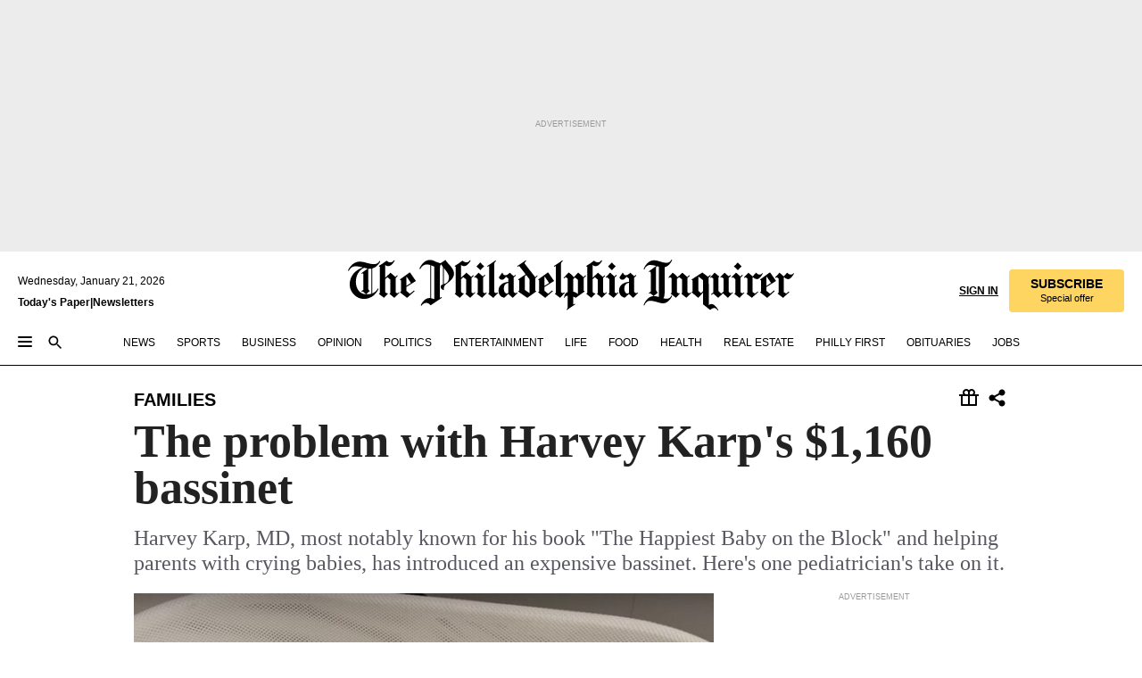

--- FILE ---
content_type: text/html; charset=utf-8
request_url: https://www.inquirer.com/philly/health/kids-families/dr-harvey-karp-snoo-1160-bassinet-20180426.html
body_size: 38775
content:
<!DOCTYPE html><html lang="en"><head><link rel="preload" as="image" href="https://www.inquirer.com/resizer/v2/FP7P6EPBIJFQPJ67QUTOUBLWGI.jpg?auth=1ee91afb35fa8a68cdd8856345fafcee42c37b2241b7d75a7feed7951e00f44c&amp;width=760&amp;height=507&amp;smart=true" imageSrcSet="https://www.inquirer.com/resizer/v2/FP7P6EPBIJFQPJ67QUTOUBLWGI.jpg?auth=1ee91afb35fa8a68cdd8856345fafcee42c37b2241b7d75a7feed7951e00f44c&amp;width=800&amp;height=533&amp;smart=true 800w,https://www.inquirer.com/resizer/v2/FP7P6EPBIJFQPJ67QUTOUBLWGI.jpg?auth=1ee91afb35fa8a68cdd8856345fafcee42c37b2241b7d75a7feed7951e00f44c&amp;width=700&amp;height=467&amp;smart=true 700w,https://www.inquirer.com/resizer/v2/FP7P6EPBIJFQPJ67QUTOUBLWGI.jpg?auth=1ee91afb35fa8a68cdd8856345fafcee42c37b2241b7d75a7feed7951e00f44c&amp;width=600&amp;height=400&amp;smart=true 600w,https://www.inquirer.com/resizer/v2/FP7P6EPBIJFQPJ67QUTOUBLWGI.jpg?auth=1ee91afb35fa8a68cdd8856345fafcee42c37b2241b7d75a7feed7951e00f44c&amp;width=500&amp;height=333&amp;smart=true 500w,https://www.inquirer.com/resizer/v2/FP7P6EPBIJFQPJ67QUTOUBLWGI.jpg?auth=1ee91afb35fa8a68cdd8856345fafcee42c37b2241b7d75a7feed7951e00f44c&amp;width=400&amp;height=267&amp;smart=true 400w" imageSizes="(min-width: 1040px) 650px, calc(100vw - 16px)"/><link rel="preconnect" href="https://media.inquirer.com/"/><link rel="dns-prefetch" href="https://media.inquirer.com"/><link rel="preconnect" href="https://p543.inquirer.com/"/><link rel="dns-prefetch" href="https://p543.inquirer.com"/><link rel="stylesheet" type="text/css" href="https://htlbid.com/v3/inquirer-web.com/htlbid.css"/><script async="" src="https://htlbid.com/v3/inquirer-web.com/htlbid.js"></script><link rel="stylesheet" href="/pf/resources/dist/inquirer-light/css/style.css?d=1140"/><title>The problem with Harvey Karp&#x27;s $1,160 bassinet</title><link rel="apple-touch-icon-precomposed" sizes="57x57" href="https://media.inquirer.com/designimages/apple-touch-icon-57x57-precomposed.png"/><link rel="apple-touch-icon-precomposed" sizes="76x76" href="https://media.inquirer.com/designimages/apple-touch-icon-76x76-precomposed.png"/><link rel="apple-touch-icon-precomposed" sizes="120x120" href="https://media.inquirer.com/designimages/apple-touch-icon-60x60-precomposed@2x.png"/><link rel="apple-touch-icon-precomposed" sizes="152x152" href="https://media.inquirer.com/designimages/apple-touch-icon-76x76-precomposed@2x.png"/><link rel="apple-touch-icon-precomposed" sizes="180x180" href="https://media.inquirer.com/designimages/apple-touch-icon-60x60-precomposed@3x.png"/><link rel="icon" sizes="16x16" href="https://media.inquirer.com/designimages/apple-touch-icon-16x16-precomposed.png"/><link rel="icon" sizes="192x192" href="https://media.inquirer.com/designimages/touch-icon-192x192.png"/><link rel="apple-touch-icon-precomposed" href="https://media.inquirer.com/designimages/apple-touch-icon-precomposed.png"/><link rel="apple-touch-icon" href="https://media.inquirer.com/designimages/apple-touch-icon.png"/><meta name="robots" content="index, follow"/><meta name="googlebot-news" content="index"/><meta name="googlebot" content="index"/><meta name="copyright" content="(c) 2026 The Philadelphia Inquirer, LLC"/><meta name="distribution" content="global"/><meta name="rating" content="general"/><meta name="application-name" content="The Philadelphia Inquirer, LLC"/><meta property="og:site_name" content="Inquirer.com"/><meta name="viewport" content="width=device-width,minimum-scale=1,initial-scale=1,maximum-scale=1"/><meta name="arc_environment" content="fusion"/><meta property="fb:pages" content="6130721655"/><meta name="twitter:site" content="@PhillyInquirer"/><meta name="twitter:creator" content="@PhillyInquirer"/><meta property="og:locale" content="en_US"/><meta name="twitter:card" content="summary_large_image"/><script data-schema="Organization" type="application/ld+json">
        {
          "name": "The Philadelphia Inquirer, LLC",
          "url": "https://www.inquirer.com",
          "logo": "https://www.inquirer.com/pb/resources/dist/images/inquirer-logo-official-v2.svg",
          "sameAs": [
            "https://www.facebook.com/philadelphiainquirer/",
            "https://twitter.com/PhillyInquirer"
          ],
          "@type": "NewsMediaOrganization",
          "@context": "http://schema.org"
        }
      </script><script>
            var pmnAdmin = {};
            var PMNdataLayer = [{
              analytics: {}
            }];
          </script><link rel="canonical" href="https://www.inquirer.com/philly/health/kids-families/dr-harvey-karp-snoo-1160-bassinet-20180426.html"/><meta property="og:title" content="The problem with Harvey Karp&#x27;s $1,160 bassinet"/><meta property="og:description" content="Harvey Karp, MD, most notably known for his book &quot;The Happiest Baby on the Block&quot; and helping parents with crying babies, has introduced an expensive bassinet. Here&#x27;s one pediatrician&#x27;s take on it."/><meta property="og:image" content="https://www.inquirer.com/resizer/v2/FP7P6EPBIJFQPJ67QUTOUBLWGI.jpg?auth=1ee91afb35fa8a68cdd8856345fafcee42c37b2241b7d75a7feed7951e00f44c&amp;width=760&amp;height=507&amp;smart=true"/><meta property="og:image:width" content="1200"/><meta property="og:image:height" content="800"/><meta name="twitter:title" content="The problem with Harvey Karp&#x27;s $1,160 bassinet"/><meta name="twitter:description" content="Harvey Karp, MD, most notably known for his book &quot;The Happiest Baby on the Block&quot; and helping parents with crying babies, has introduced an expensive bassinet. Here&#x27;s one pediatrician&#x27;s take on it."/><meta name="twitter:image" content="https://www.inquirer.com/resizer/v2/FP7P6EPBIJFQPJ67QUTOUBLWGI.jpg?auth=1ee91afb35fa8a68cdd8856345fafcee42c37b2241b7d75a7feed7951e00f44c&amp;width=760&amp;height=507&amp;smart=true"/><meta name="cXenseParse:title" content="The problem with Harvey Karp&#x27;s $1,160 bassinet"/><meta property="article:section" content="Families, family, family"/><meta name="author" content="Gary A. Emmett"/><meta itemProp="description" name="description" content="Harvey Karp, MD, most notably known for his book &quot;The Happiest Baby on the Block&quot; and helping parents with crying babies, has introduced an expensive bassinet. Here&#x27;s one pediatrician&#x27;s take on it."/><meta name="og:url" content="https://www.inquirer.com/philly/health/kids-families/dr-harvey-karp-snoo-1160-bassinet-20180426.html"/><meta property="article:modified_time" content="2018-09-11T15:09:34-04:00"/><meta name="date" content="2018-04-26T09:00:00Z"/><meta name="article_id" content="5K6BYSMPJBBRBKL55MDUC7LWJM"/><meta property="og:type" content="article"/><meta property="article:opinion" content="false"/><meta property="vf:unique_id" content="5K6BYSMPJBBRBKL55MDUC7LWJM"/><meta name="sailthru.tags" content="families,family"/><meta name="sailthru.author" content="Gary A. Emmett"/><meta name="sailthru.date" content="2018-04-26T09:00:00Z"/><meta name="sailthru.title" content="The problem with Harvey Karp&#x27;s $1,160 bassinet"/><meta name="sailthru.description" content="Harvey Karp, MD, most notably known for his book &quot;The Happiest Baby on the Block&quot; and helping parents with crying babies, has introduced an expensive bassinet. Here&#x27;s one pediatrician&#x27;s take on it."/><meta name="sailthru.image.full" content="https://www.inquirer.com/resizer/v2/FP7P6EPBIJFQPJ67QUTOUBLWGI.jpg?auth=1ee91afb35fa8a68cdd8856345fafcee42c37b2241b7d75a7feed7951e00f44c&amp;width=760&amp;height=507&amp;smart=true"/><meta name="sailthru.image.thumb" content="https://www.inquirer.com/resizer/v2/FP7P6EPBIJFQPJ67QUTOUBLWGI.jpg?auth=1ee91afb35fa8a68cdd8856345fafcee42c37b2241b7d75a7feed7951e00f44c&amp;width=760&amp;height=507&amp;smart=true"/><script data-schema="NewsArticle" type="application/ld+json">
    {
      "@context": "http://schema.org",
      "@type": "NewsArticle",
      "mainEntityOfPage": {
        "@type": "WebPage",
        "@id": "https://www.inquirer.com/philly/health/kids-families/dr-harvey-karp-snoo-1160-bassinet-20180426.html"
      },
      "headline": "The problem with Harvey Karp's $1,160 bassinet",
      "thumbnailUrl": "https://www.inquirer.com/resizer/v2/FP7P6EPBIJFQPJ67QUTOUBLWGI.jpg?auth=1ee91afb35fa8a68cdd8856345fafcee42c37b2241b7d75a7feed7951e00f44c&width=760&height=507&smart=true",
      "articleSection": "family",
      "image": {
        "@type": "ImageObject",
        "url": "https://www.inquirer.com/resizer/v2/FP7P6EPBIJFQPJ67QUTOUBLWGI.jpg?auth=1ee91afb35fa8a68cdd8856345fafcee42c37b2241b7d75a7feed7951e00f44c&width=760&height=507&smart=true",
        "height": 800,
        "width": 1200
      },
      "datePublished": "2018-04-26T05:00:00-04:00",
      "dateModified": "2018-04-26T05:00:00-04:00",
      "author": [{"@type":"Person","name":"Gary A. Emmett"}],
      "isAccessibleForFree": false,
      "hasPart": {
        "@type": "WebPageElement",
        "isAccessibleForFree": false,
        "cssSelector" : ".article-body-paywall"
      },
      "isPartOf": {
        "@type": ["CreativeWork", "Product"],
        "name": "The Philadelphia Inquirer",
        "productID": "inquirer.com:basic"
      },
      "publisher": {
        "@type": "NewsMediaOrganization",
        "name": "The Philadelphia Inquirer",
        "logo": {
          "@type": "ImageObject",
          "url": "https://media.inquirer.com/designimages/inquirer-logo-amp.png",
          "width": 600,
          "height": 60
        }
      },
      "description": "Harvey Karp, MD, most notably known for his book &quot;The Happiest Baby on the Block&quot; and helping parents with crying babies, has introduced an expensive bassinet. Here's one pediatrician's take on it.",
      "keywords": [
        "articleID/5K6BYSMPJBBRBKL55MDUC7LWJM",
        "Type/Article",
        "target/Families/family/family",
        "NavLink/family"
      ],
      "identifier": {
        "@type": "PropertyValue",
        "propertyID": "articleID",
        "value": "5K6BYSMPJBBRBKL55MDUC7LWJM"
      }
    }
    </script><script src="https://cdn.cookielaw.org/scripttemplates/otSDKStub.js" data-domain-script="c6dea5ec-f3a5-432d-8d99-556d91c9726b" type="text/javascript" charset="UTF-8" data-dLayer-name="PMNdataLayer"></script><script src="https://cdn.speedcurve.com/js/lux.js?id=283407416" defer="" crossorigin="anonymous"></script><script type="application/javascript" id="polyfill-script">if(!Array.prototype.includes||!(window.Object && window.Object.assign)||!window.Promise||!window.Symbol||!window.fetch){document.write('<script type="application/javascript" src="/pf/dist/engine/polyfill.js?d=1140&mxId=00000000" defer=""><\/script>')}</script><script id="fusion-engine-react-script" type="application/javascript" src="/pf/dist/engine/react.js?d=1140&amp;mxId=00000000" defer=""></script><script id="fusion-engine-combinations-script" type="application/javascript" src="/pf/dist/components/combinations/light.js?d=1140&amp;mxId=00000000" defer=""></script>
<script>(window.BOOMR_mq=window.BOOMR_mq||[]).push(["addVar",{"rua.upush":"false","rua.cpush":"false","rua.upre":"false","rua.cpre":"false","rua.uprl":"false","rua.cprl":"false","rua.cprf":"false","rua.trans":"SJ-d0ea5e52-5132-4da4-8839-7c764c54d44a","rua.cook":"false","rua.ims":"false","rua.ufprl":"false","rua.cfprl":"false","rua.isuxp":"false","rua.texp":"norulematch","rua.ceh":"false","rua.ueh":"false","rua.ieh.st":"0"}]);</script>
                              <script>!function(e){var n="https://s.go-mpulse.net/boomerang/";if("False"=="True")e.BOOMR_config=e.BOOMR_config||{},e.BOOMR_config.PageParams=e.BOOMR_config.PageParams||{},e.BOOMR_config.PageParams.pci=!0,n="https://s2.go-mpulse.net/boomerang/";if(window.BOOMR_API_key="PPACB-T4Q7H-SPCW8-FS2AT-3JVSH",function(){function e(){if(!o){var e=document.createElement("script");e.id="boomr-scr-as",e.src=window.BOOMR.url,e.async=!0,i.parentNode.appendChild(e),o=!0}}function t(e){o=!0;var n,t,a,r,d=document,O=window;if(window.BOOMR.snippetMethod=e?"if":"i",t=function(e,n){var t=d.createElement("script");t.id=n||"boomr-if-as",t.src=window.BOOMR.url,BOOMR_lstart=(new Date).getTime(),e=e||d.body,e.appendChild(t)},!window.addEventListener&&window.attachEvent&&navigator.userAgent.match(/MSIE [67]\./))return window.BOOMR.snippetMethod="s",void t(i.parentNode,"boomr-async");a=document.createElement("IFRAME"),a.src="about:blank",a.title="",a.role="presentation",a.loading="eager",r=(a.frameElement||a).style,r.width=0,r.height=0,r.border=0,r.display="none",i.parentNode.appendChild(a);try{O=a.contentWindow,d=O.document.open()}catch(_){n=document.domain,a.src="javascript:var d=document.open();d.domain='"+n+"';void(0);",O=a.contentWindow,d=O.document.open()}if(n)d._boomrl=function(){this.domain=n,t()},d.write("<bo"+"dy onload='document._boomrl();'>");else if(O._boomrl=function(){t()},O.addEventListener)O.addEventListener("load",O._boomrl,!1);else if(O.attachEvent)O.attachEvent("onload",O._boomrl);d.close()}function a(e){window.BOOMR_onload=e&&e.timeStamp||(new Date).getTime()}if(!window.BOOMR||!window.BOOMR.version&&!window.BOOMR.snippetExecuted){window.BOOMR=window.BOOMR||{},window.BOOMR.snippetStart=(new Date).getTime(),window.BOOMR.snippetExecuted=!0,window.BOOMR.snippetVersion=12,window.BOOMR.url=n+"PPACB-T4Q7H-SPCW8-FS2AT-3JVSH";var i=document.currentScript||document.getElementsByTagName("script")[0],o=!1,r=document.createElement("link");if(r.relList&&"function"==typeof r.relList.supports&&r.relList.supports("preload")&&"as"in r)window.BOOMR.snippetMethod="p",r.href=window.BOOMR.url,r.rel="preload",r.as="script",r.addEventListener("load",e),r.addEventListener("error",function(){t(!0)}),setTimeout(function(){if(!o)t(!0)},3e3),BOOMR_lstart=(new Date).getTime(),i.parentNode.appendChild(r);else t(!1);if(window.addEventListener)window.addEventListener("load",a,!1);else if(window.attachEvent)window.attachEvent("onload",a)}}(),"".length>0)if(e&&"performance"in e&&e.performance&&"function"==typeof e.performance.setResourceTimingBufferSize)e.performance.setResourceTimingBufferSize();!function(){if(BOOMR=e.BOOMR||{},BOOMR.plugins=BOOMR.plugins||{},!BOOMR.plugins.AK){var n="false"=="true"?1:0,t="",a="cj3gudqxij7re2lqnpea-f-5fb3b6835-clientnsv4-s.akamaihd.net",i="false"=="true"?2:1,o={"ak.v":"39","ak.cp":"689028","ak.ai":parseInt("653835",10),"ak.ol":"0","ak.cr":8,"ak.ipv":4,"ak.proto":"h2","ak.rid":"7d487a3","ak.r":41994,"ak.a2":n,"ak.m":"dscr","ak.n":"ff","ak.bpcip":"18.118.106.0","ak.cport":57310,"ak.gh":"23.66.124.18","ak.quicv":"","ak.tlsv":"tls1.3","ak.0rtt":"","ak.0rtt.ed":"","ak.csrc":"-","ak.acc":"","ak.t":"1768975304","ak.ak":"hOBiQwZUYzCg5VSAfCLimQ==nsO6dgPfPCaDmgvPjjIzw84JDnAOoM4/UV3xfCQMkN+hgrbjVXmQq9SLs7472U5S2KjloG38stIBjTX1T0IJuRX95+vGr3m4FnAqpT/t8wry/iRT9SXjRx8uezjiOrfgalMxovn+cTRJj28HlTVrlPtzotRJsCS80+csik3u1gjzZjw0KeEF09YgzLyoSvbf9SKPViRTa1klmRiKww0Mo/SCJQlOaF2ezRJJSsMo0jwb+BlUU8tUWniTNbJMKhyLlqNFM0LlVxSCKN20qNc2iWf+7teMEb60vYd5ZPbApJLQIsEXW3P3RoLqxJlvt/KVI8WK/khbEJ5mWEn9vznbjV3qQ+ZQc/U+N5+jHXpc6GrVyJNOzJy348ACyMX+JF6nPl9+RjJsqT1lHLGSi946n+VvsQRyKoboC3RB/hKiaao=","ak.pv":"123","ak.dpoabenc":"","ak.tf":i};if(""!==t)o["ak.ruds"]=t;var r={i:!1,av:function(n){var t="http.initiator";if(n&&(!n[t]||"spa_hard"===n[t]))o["ak.feo"]=void 0!==e.aFeoApplied?1:0,BOOMR.addVar(o)},rv:function(){var e=["ak.bpcip","ak.cport","ak.cr","ak.csrc","ak.gh","ak.ipv","ak.m","ak.n","ak.ol","ak.proto","ak.quicv","ak.tlsv","ak.0rtt","ak.0rtt.ed","ak.r","ak.acc","ak.t","ak.tf"];BOOMR.removeVar(e)}};BOOMR.plugins.AK={akVars:o,akDNSPreFetchDomain:a,init:function(){if(!r.i){var e=BOOMR.subscribe;e("before_beacon",r.av,null,null),e("onbeacon",r.rv,null,null),r.i=!0}return this},is_complete:function(){return!0}}}}()}(window);</script></head><body><div>
                <script type="text/javascript">
                  function OptanonWrapper() { }
                </script>
              </div><noscript>
          <iframe src="https://www.googletagmanager.com/ns.html?id=GTM-M4NMCHW"
          height="0" width="0" style="display:none;visibility:hidden"></iframe></noscript><div id="fusion-app" class=""><div class="article-body article-body-paywall type-body-text"><a class="sr-only focus:not-sr-only active:not-sr-only hover:not-sr-only" href="#article-body">Skip to content</a><header id="app-bar" class="app-bar header top-0 sticky z-[11]"><div data-ad-name="article/top_banner_masthead" class="text-center container-column
          bg-[#ececec] overflow-hidden py-4 flex-col justify-center items-center flex min-h-[50px] md:min-h-[90px] lg:min-h-[250px]"><div class="type-button absolute z-0"><div class="advertisement-text font-light xxs:leading-5 xs:leading-none text-[9px] text-[#999] tracking-normal uppercase justify-center flex flex-row mb-1">Advertisement</div></div><div class="container-row justify-center w-full z-1"><div class="arcad bg-none my-0 mx-auto min-h-0 min-w-0 ad-responsive text-center "><div class="htlad-web-top_banner_masthead" data-unit="phl.life/family/article/top_banner" data-targeting="{&quot;position&quot;:&quot;slider&quot;,&quot;position_type&quot;:&quot;slider_section&quot;}"></div></div></div></div><nav class="global-app-bar sticky top-0 border-solid z-[11] inset-x-0 border-b bg-white "><div class="h-[62px] flex flex-col max-w-[1240px] mx-auto px-5 justify-center relative lg:h-[127px] bg-white"><div class="static lg:relative"><div class="transition-all lg:w-[616px] left-0 flex flex-col
        overflow-hidden duration-200 absolute w-full top-16
        lg:left-8 shadow-md lg:top-[128px] h-0"><div class="flex flex-col bg-white space-y-3 p-3 shadow-md inq-dropdown-menu px-7 py-4 "><div class="relative"><input type="text" placeholder="Search" aria-required="false" aria-label="Search" id="search" class="font-grot10 border border-solid border-neutral-dark-gray focus:border-primary-blue active:border-primary-blue w-full px-6 py-3 text-4"/><div class="absolute top-1 right-1"><button class="cursor-pointer p-2 bg-transparent"><svg xmlns="http://www.w3.org/2000/svg" width="20" height="20" viewBox="0 0 24 24"><use href="#search-icon-circle"></use><use href="#search-icon-line"></use></svg></button></div></div></div></div></div><div class="flex flex-row flex-auto"><svg xmlns="http://www.w3.org/2000/svg" class="hidden"><defs><path d="M0 0h24v24H0z" fill="none" id="search-icon-circle"></path><path d="M15.5 14h-.79l-.28-.27C15.41 12.59 16 11.11 16 9.5 16 5.91 13.09 3 9.5 3S3 5.91 3 9.5 5.91 16 9.5 16c1.61 0 3.09-.59 4.23-1.57l.27.28v.79l5 4.99L20.49 19l-4.99-5zm-6 0C7.01 14 5 11.99 5 9.5S7.01 5 9.5 5 14 7.01 14 9.5 11.99 14 9.5 14z" id="search-icon-line"></path></defs></svg><div class="flex-1 flex items-center space-x-2 lg:hidden"><button type="button" role="button" aria-label="Full navigation" aria-haspopup="true" aria-expanded="false" class="flex flex-col h-3 w-4 p-0 rounded
      justify-center items-center group cursor-pointer bg-transparent"><div class="h-0.5 w-4 rounded-full transition ease
      transform duration-300 opacity-100 group-hover:opacity-50  bg-black"></div><div class="h-0.5 w-4 my-[3px] rounded-full
      transition ease transform duration-300 opacity-100 group-hover:opacity-50 bg-black"></div><div class="h-0.5 w-4 rounded-full transition
      ease transform duration-300 opacity-100 group-hover:opacity-50  bg-black"></div></button><button class="cursor-pointer p-2 mt-1 bg-transparent" aria-label="Search" aria-haspopup="true" aria-expanded="false"><svg xmlns="http://www.w3.org/2000/svg" width="20" height="20" viewBox="0 0 24 24"><use href="#search-icon-circle"></use><use href="#search-icon-line"></use></svg></button></div><div class="hidden flex-1 flex-col space-y-1 justify-center lg:flex lg:pt-3"><div class="flex flex-row items-center"><div aria-label="Tuesday, January 20, 2026" class="text-3 mb-1 mr-1">Tuesday, January 20, 2026</div></div><div class="flex gap-1 text-3 font-bold leading-3.5 "><a href="https://eedition.inquirer.com/" id="todayspaper" data-link-type="global-nav" aria-label="Print Copy of Today&#x27;s Paper" role="link" class="no-underline text-black">Today&#x27;s Paper</a>|<a class="no-underline text-black" href="https://www.inquirer.com/newsletters/" data-link-type="global-nav" aria-label="Newsletters" role="link">Newsletters</a></div></div><div class="flex-1 text-center justify-center items-center flex"><a data-link-type="global-nav" aria-label="The Philadelphia Inquirer - Go to homepage link" role="link" class="flex-1 relative w-[140px] sm:w-[325px] lg:w-[500px]" href="/"><div class="absolute left-0 right-0 h-full flex items-center text-black"><svg class="transition-all duration-500 w-[140px] mx-auto opacity-100 sm:opacity-0  w-[140px]" xmlns="http://www.w3.org/2000/svg" viewBox="0 0 1124.32 253.93" fill="currentColor"><path d="M290.15,136.89V155.6s13.26,11.37,18.47,14.68l19.9-16.58,3.32,3.79-36.95,32.68H293l-33.63-26.29v-2.13s4.5-1.18,4.5-2.61V104.67c0-1.66-5-3.55-5-3.55V99l47.37-34.11h2.84l28.18,40.74v1.89ZM292.29,86l-2.13,1.66v43.82l23-14.92Z"></path><path d="M589.13,190.19h-1.42l-23.45-18.95v-2.13s3.08-1.18,3.08-3.55V99.72s-9-8.76-14.92-12.08l-10.66,9V163s5.92,5.45,8.76,5.45a6.3,6.3,0,0,0,4-1.18l1.42,2.61L537.26,190.2h-1.42l-25.11-19.42v-2.13s4.74-1.89,4.74-3.55V93.81s-5.21-5.21-8.53-5.21c-1.89,0-3.55,1.42-5.68,3.32l-2.37-3.08L519.73,66.1h1.42s18.71,12.79,23,22l23.68-22h1.42L592.9,86.71,601.66,78l3.08,3.32L593.61,92.16V162.5s4.74,5.68,9,5.68c2.13,0,4.74-2.61,6.87-4.5l2.61,2.84Z"></path><path d="M770.86,168.34,747.5,190.19h-1.42l-23.45-20.84-8,7.34-3.32-3.55,10.66-9.47V94.51s-6.64-5.68-8.54-5.68-2.61,1.18-4.74,3.08l-2.13-3.08,22-22.74H730l21.32,18v2.37s-3.08,1.42-3.08,3.79V157s8.53,9.24,14,12.32l10.89-9.24V94s-8.05-5.92-9.71-5.92c-1.42,0-2.84,1.18-3.79,1.89l-1.9-2.84L777.8,66.09h1.42l20.61,17.29,6.63-5.92L809.78,81,799.36,91v69.87s7.82,7.34,10.66,7.34c1.9,0,5.45-3.79,7.58-5.68l2.61,2.84-24.16,24.87h-1.42Z"></path><path d="M853.83,190.19h-1.42l-24.63-18.95v-2.13s4.26-1.18,4.26-3.55V97.82s-6.4-6.63-11.84-10.18l-3.79,3.55-2.84-3.08,21.79-22.26h1.42l20.84,18.71,8.76-8.76,3.08,3.32L858.33,90v72.47s5,5.45,9.47,5.45c1.9,0,5-3.08,7.11-5l2.37,3.08ZM845.78,52.1h-2.13s-9.47-10.66-17.76-17.05V32.92a83.15,83.15,0,0,0,17.05-17.76h2.13s8.76,10.42,17.76,17.53v2.13A107.19,107.19,0,0,0,845.78,52.1Z"></path><path d="M940.52,97.58c-6.63,0-12.55-2.37-18.47-8.29H918.5v73s9,6.63,11.6,6.63c1.9,0,10.66-7.58,12.79-9.47l3.08,3.08-30.79,27.71h-1.42l-25.34-19.42v-2.13s3.79-1.89,3.79-3.55V94.75s-6.16-5.45-9-6.39c-1.9,0-3.08,1.42-5.21,3.32l-2.84-2.84L896.48,66.1h1.66l20.37,18,15.63-18h2.13s7.1,8.76,15.87,8.76c5.21,0,10.42-1.18,14.21-7.11l2.84,1.42C964.67,78.87,951.65,97.58,940.52,97.58Z"></path><path d="M986.94,136.89V155.6s13.26,11.37,18.47,14.68l19.89-16.58,3.32,3.79-36.95,32.68h-1.89L956.15,163.9v-2.13s4.5-1.18,4.5-2.61V104.69c0-1.66-5-3.55-5-3.55V99l47.37-34.11h2.84l28.19,40.74v1.89ZM989.07,86l-2.13,1.66v43.82l23-14.92Z"></path><path d="M1095.65,97.58c-6.63,0-12.55-2.37-18.47-8.29h-3.55v73s9,6.63,11.6,6.63c1.9,0,10.66-7.58,12.79-9.47l3.08,3.08-30.79,27.71h-1.42l-25.34-19.42v-2.13s3.79-1.89,3.79-3.55V94.75s-6.16-5.45-9-6.39c-1.9,0-3.08,1.42-5.21,3.32l-2.84-2.84,21.32-22.74h1.66l20.37,18,15.63-18h2.13s7.1,8.76,15.87,8.76c5.21,0,10.42-1.18,14.21-7.11l2.84,1.42C1119.8,78.87,1106.78,97.58,1095.65,97.58Z"></path><path d="M185,26.52V90.23l.24.24,25.82-24.4h1.42l23.68,20.61,8.76-8.76L248,80.76,236.87,92.13v70.34s4.74,5.68,9,5.68c2.37,0,5.68-3.55,7.82-5.68l2.84,2.84-25.11,24.87H230l-22.5-18.71v-2.13s3.08-1.18,3.08-3.55V100s-7.82-8-14.21-12.08L185,97.82v63.71c.47,1.18,5,7.11,12.79,7.11l.47,2.61L179.55,190.2h-1.42l-23.92-18.95v-2.13s4.5-1.89,4.5-3.55V37.67c0-2.84-5.21-3.55-5.21-3.55V31.51c18.71-10.42,37.66-25.58,37.66-25.58h1.66s21.37,19.86,36.47-2.84L233.08,5C206.8,50.67,185,26.52,185,26.52Z"></path><path d="M699.79,227.44l-.26-137.62,10.7-10.44-3.06-3.31-10.69,9.67-28-20.62h-1.53l-52.7,34.37V101a17.82,17.82,0,0,1,4.85,2.36,2.34,2.34,0,0,1,.71.94s0,.05,0,.51v53.74a1.29,1.29,0,0,1-.37,1s-.92,1.22-4.72,2.22v1.53l32.08,27h1.53l22.4-25.46h.51l.26,2.68-.35,55.86,35.23,27.5h1.78s19.3-22.64,36.67,3.06l3-2S723,205.59,699.79,227.44Zm-28.52-69.75-9.42,9.67c-3.29-1.53-13.75-12-13.75-12V86.49l1-.76c4.43,2.37,22.15,17.06,22.15,17.06v54.9Z"></path><path d="M120.33,169.06V44.42C147,38.2,160.78,8.79,160.78,8.79l-4-2.16a27,27,0,0,1-7.5,9.79c-10.35,8-20.07,7.47-36,5a98.05,98.05,0,0,1-11.6-2.69c-5.19-1.4-8.12-2.28-8.12-2.28-17.1-5-24.74-5.63-24.74-5.63-8.67-1-13.82-1-16.8-.63a35.24,35.24,0,0,0-3.82.63c-12.87,3-22.62,10-30,17A76,76,0,0,0,0,54.82l3.77,2A59.7,59.7,0,0,1,7.06,51a44.79,44.79,0,0,1,9.18-10.64,29.7,29.7,0,0,1,8.1-4.87,24.9,24.9,0,0,1,8-1.94c6.88-.63,18,.67,27,2.3,8.15,1.48,14.56,3.27,14.56,3.27C-9.31,70.84,10.7,141.8,10.7,141.8a73.15,73.15,0,0,0,31.5,43.58A69.91,69.91,0,0,0,57,192.54,68.51,68.51,0,0,0,72.56,196a78.56,78.56,0,0,0,16-.19A70.54,70.54,0,0,0,107.82,191a64.8,64.8,0,0,0,9.8-5,84.07,84.07,0,0,0,21.5-19.26,131.28,131.28,0,0,0,13.48-20.66L148.71,144C137,164.43,120.33,169.06,120.33,169.06ZM66.07,158.41l2.8,3,4-2.93L90,173.05a55.29,55.29,0,0,1-13.66-2.2,42.32,42.32,0,0,1-7.63-3,48.84,48.84,0,0,1-12.3-9.1,61.29,61.29,0,0,1-6.08-7.28,55.19,55.19,0,0,1-5.91-10.69,61.74,61.74,0,0,1-3-8.85,72.08,72.08,0,0,1-1.64-8.25,85.79,85.79,0,0,1-.77-12.64s0-4.37.52-9.47a80.83,80.83,0,0,1,1.68-10.51,79.34,79.34,0,0,1,4.58-14.3,76.39,76.39,0,0,1,9.63-16.32A71.79,71.79,0,0,1,79.79,40.74s9.52,2.31,18.06,4L66,68.6l2.79,3,5.63-4.22a2.44,2.44,0,0,1,.33.47,7.82,7.82,0,0,1,.74,1.85s.08.31.19.77a32.74,32.74,0,0,1,.59,3.69c.1,1.07.25,2.53.33,4,.06,1.23.06.82.15,3.73,0,.46.07,1.71.07,3.38,0,3,0,7.23-.08,10.85,0,3.85,0,4,0,4l0,18-.08,29.51v2.83l-10.65,8M102.81,45.7a44.78,44.78,0,0,0,13.53-.48V170.36a58.59,58.59,0,0,1-11.61,2.24c-2.23.28-7.26.48-7.26.48-2.57.18-7.44,0-7.44,0l18.24-16.55a18.12,18.12,0,0,1-6.72-8,11.19,11.19,0,0,1-.4-1.25,10.37,10.37,0,0,1-.26-1.67c0-.54,0-1.05,0-1.44v-.72l0-7.22,0-89"></path><path d="M517.57,180.94,514,178.78a26.53,26.53,0,0,1-6.64,9.79c-9.16,8-17.76,7.47-31.84,5-.69-.12-1.33-.25-2-.39.58-.9,1.15-1.9,1.72-3A35.91,35.91,0,0,0,479,177.89c.45-4.77.54-8.8.54-8.8l.88-32.3.24-39.63V38l1.08-.24c23.61-6.22,35.8-35.63,35.8-35.63L514,0a26.53,26.53,0,0,1-6.64,9.79c-9.16,8-17.76,7.47-31.84,5a78.31,78.31,0,0,1-10.26-2.69c-4.59-1.4-7.19-2.28-7.19-2.28-15.13-5-21.89-5.63-21.89-5.63-7.67-1-12.23-1-14.86-.63a28,28,0,0,0-3.38.63c-11.39,3-20,10-26.51,17a77.9,77.9,0,0,0-16.15,27l3.34,2a62.21,62.21,0,0,1,2.91-5.89,43.31,43.31,0,0,1,8.13-10.64,25.53,25.53,0,0,1,7.17-4.87,20,20,0,0,1,7.1-1.94c6.09-.63,15.9.67,23.85,2.3,4.26.87,8,1.85,10.3,2.51L400.85,59.38,404,62.67l4.79-3.49s3.06,1.31,2.81,27.13l-.1,72.87-1.17.8-9.47,6.9,3.13,3.3,4-2.92,17.51,14.86h0a28.34,28.34,0,0,0-4.1.22A28,28,0,0,0,418,183c-11.39,3-20,10-26.51,17a77.9,77.9,0,0,0-16.15,27l3.34,2a62.21,62.21,0,0,1,2.91-5.89,43.31,43.31,0,0,1,8.13-10.64,25.53,25.53,0,0,1,7.17-4.87,20,20,0,0,1,7.1-1.94c6.09-.63,15.9.67,23.85,2.3,7.21,1.48,12.88,3.27,12.88,3.27,19.31,5.72,30.36,10.41,47,3.24C507,206.12,517.57,180.94,517.57,180.94Zm-92.07,1.14L446.45,165l-4.78-4.31a14.69,14.69,0,0,1-4.21-9.94V37.58l5.69-4.37,2.76.87s2.52.69,6,1.6V170c.13,9.19-.67,14.19-1.14,16.33-10-2.91-14.59-3.36-14.59-3.36a91.37,91.37,0,0,0-10.47-.85Z"></path></svg></div><div class="absolute left-0 right-0 h-full flex items-center text-black"><svg class="transition-all duration-500 sm:w-[325px] mx-auto opacity-0 sm:opacity-100  lg:w-[500px]" xmlns="http://www.w3.org/2000/svg" viewBox="0 0 1249.3 142.76" fill="currentColor"><g><g><path d="M550.35,77V87.48s7.49,6.44,10.34,8.24l11.23-9.29,2,2.1L553.05,107h-1L533,92.12V90.93s2.55-.6,2.55-1.5V58.87c0-1-2.7-2.1-2.7-2.1v-1.2L559.49,36.4H561l15.87,22.92v1Zm1.2-28.77-1.2,1.05V73.85l12.88-8.39ZM594.39,107h-.9L579.86,96.32v-1.2s2.25-.75,2.25-2.1V18.13L582,18l-4.5,2.24-.89-2.09c9.43-5.7,23.66-16,23.66-16l1.35,1.79s-4.79,3.45-4.79,7V91.23s3.29,2.84,5.09,2.84c1,0,2.4-1.2,3.6-2.24l1.64,1.79Zm150,0h-.9L729.66,96.32v-1.2s2.39-.75,2.39-2.1V55a43.15,43.15,0,0,0-6.74-5.7l-2.09,1.95-1.5-1.8L733.85,37h.9l11.68,10.49,5-5,1.64,2-6.14,6.14V91.38s2.7,3,5.25,3c1,0,2.84-1.65,4-2.69l1.35,1.64Zm-4.5-77.74h-1.2a95.73,95.73,0,0,0-10-9.59v-1.2a45.23,45.23,0,0,0,9.58-10h1.2a74,74,0,0,0,10,9.89v1.19a60.87,60.87,0,0,0-9.59,9.74M948.21,107h-.75L934.28,96.32v-1.2s1.65-.75,1.65-2.1V56s-5.1-4.94-8.39-6.74l-6,4.95V91.68s3.29,3,4.94,3a4,4,0,0,0,2.25-.6l.74,1.35L919,107h-.75L904.17,96v-1.2s2.55-1,2.55-1.95V52.73s-2.85-3-4.8-3c-1,0-1.95.9-3.14,2l-1.35-1.8,11.68-12.73h.9s10.49,7.19,12.88,12.28l13.34-12.28H937l13.34,11.53,4.94-4.94,1.8,1.95-6.29,6.14V91.38s2.69,3.14,5.09,3.14c1.2,0,2.7-1.5,3.89-2.55l1.35,1.65Zm102.16-12.28-13,12.28h-.9l-13.18-11.68-4.5,4L1017,97.37l6-5.4V53s-3.75-3.15-4.8-3.15-1.49.75-2.69,1.8l-1.2-1.8,12.43-12.73h.75l12,10v1.34s-1.79.9-1.79,2.1v37.6s4.79,5.24,7.94,7l6.14-5.24V52.88s-4.5-3.45-5.54-3.45c-.75,0-1.5.75-2.1,1.2L1043,49l11.38-11.83h.75l11.54,9.74,3.74-3.45,2,2.1-5.84,5.54v39.4s4.34,4,6,4c1,0,3-2.1,4.19-3.14l1.5,1.49L1064.6,107h-.75ZM1097.11,107h-.75l-13.93-10.63v-1.2s2.39-.75,2.39-2.1V55a47.17,47.17,0,0,0-6.59-5.7l-2.1,1.95-1.64-1.8L1086.77,37h.75l11.68,10.49,5-5,1.79,2-6.29,6.14V91.38s2.85,3,5.4,3c1,0,2.69-1.65,3.89-2.69l1.35,1.64Zm-4.5-77.74h-1.2a95.73,95.73,0,0,0-10-9.59v-1.2a45.23,45.23,0,0,0,9.58-10h1.2a74,74,0,0,0,10,9.89v1.19a68.72,68.72,0,0,0-9.59,9.74m53.33,25.62a14.29,14.29,0,0,1-10.49-4.65h-1.94V91.23S1138.6,95,1140,95c1.2,0,6.14-4.34,7.34-5.39l1.65,1.8L1131.56,107h-.75L1116.58,96v-1.2s2.1-1,2.1-1.95V53.18s-3.45-3-5.1-3.6c-1,0-1.64.9-2.84,2l-1.65-1.65,12-12.73h.9l11.54,10,8.83-10h1.2s3.9,4.94,8.84,4.94c3,0,5.84-.75,8.09-4l1.5.75c-2.55,5.54-9.89,16-16,16M1172,77V87.48s7.49,6.44,10.34,8.24l11.24-9.29,1.79,2.1L1174.7,107h-1l-19-14.83V90.93s2.54-.6,2.54-1.5V58.87c0-1-2.69-2.1-2.69-2.1v-1.2L1181,36.4h1.65l15.88,22.92v1Zm1.2-28.77-1.2,1.05V73.85l12.89-8.39Zm59.92,6.6c-3.74,0-7-1.35-10.33-4.65h-2.1V91.23s5.09,3.74,6.59,3.74c1,0,6-4.34,7.19-5.39l1.8,1.8L1218.89,107h-.75L1203.91,96v-1.2s2.1-1,2.1-1.95V53.18s-3.45-3-5.09-3.6c-1.05,0-1.8.9-3,2l-1.5-1.65,12-12.73h.9l11.39,10,8.84-10h1.19s4,4.94,9,4.94c2.85,0,5.84-.75,7.94-4l1.65.75c-2.55,5.54-9.89,16-16.18,16m-573-2.55V86.73c0,1,2.7,1.8,2.7,1.8v1L638.28,107.1h-.75a29.51,29.51,0,0,0-6.44-3l-.15.15V126l.15.15,4.35-2.1,1,1.65c-13.18,8.69-23.51,16-23.51,16l-.9-1.35s3.14-2.7,3.14-5.09V101.41c-3.44.3-6.74.75-8.54,6.14l-1.34-.3c0-7.34,3.14-13.33,9.88-16.17V53.33s-3.44-3.75-5.54-3.75c-1.35,0-3.3,2.25-4.49,3.45l-1.5-1.5,14.08-15h.9s11.53,7.79,13.48,13.33L644.57,36.7h.75L659.7,49.43,664.94,44l1.65,1.8Zm-15.88,4.79s-5.39-5.09-8.83-7l-4.35,4.35v35.5c4.49,1.35,7.64,2,13,6.59l.15-.15Zm40.9-42.24s12.28,13.63,27-12.13L710,1.65c-8.54,12.73-20.52,1.65-20.52,1.65h-.9a178.85,178.85,0,0,1-21.12,14.38v1.49s2.85.3,2.85,1.95V93c0,1-2.55,2.1-2.55,2.1v1.2L681.27,107H682l10.64-10.63-.3-1.5a8.46,8.46,0,0,1-7.19-4V55l6.44-5.55a54.19,54.19,0,0,1,7.94,6.74v37c0,1.35-1.8,2.1-1.8,2.1v1.2L710.48,107h.75l14.08-14.08-1.5-1.49c-1.19,1.19-3.14,3.14-4.49,3.14-2.4,0-4.94-3.14-4.94-3.14V51.83l6.14-6.44-1.65-1.65-4.94,4.94L700.6,37.15h-.75L685.32,50.78l-.15-.15Zm325.35,113.1c13-12.29,27,13.78,27,13.78l-1.65,1c-9.74-14.38-20.67-1.65-20.67-1.65h-1l-19.77-15.58.15-31.31-.15-1.5h-.15L981.46,107h-.75L962.59,91.83v-.9a6.78,6.78,0,0,0,2.7-1.2.53.53,0,0,0,.15-.6V58.57c0-.3-.45-.45-.45-.45a8.56,8.56,0,0,0-2.7-1.35v-.9L992,36.55h.9l15.73,11.68,6-5.54,1.8,2-6,5.84ZM994.35,88.68V57.82s-9.89-8.39-12.44-9.59l-.6.3v38.8s6,5.84,7.79,6.74Zm-204-51.53c-15.28,15.43-20.07,0-20.07,0h-1.2l-8.84,12.73v.6c1.35,2.55,3.75,6.14,9.29,6.14,4.5,0,8.24-5.84,10.79-8.39l6.59,5.1v9.14c-14.53,1-27.71,9.28-27.71,24.41,0,10.49,6.59,17.53,15,20.07h1l11.54-10.48h.15L798.41,107h.75l13.63-13.18L811.45,92c-1.2,1-2.7,2.4-3.9,2.4-2.55,0-5.84-4-5.84-4V50.48l6-5.84-1.65-1.8-4.34,3.9-10.49-9.59Zm-3.44,28V93.32s-1.5,1.8-5.09,1.8c-4.35,0-7.79-5.84-7.79-14.53s4.34-13.78,12.88-15.43m41-38.2,2,1.2C832.42,21.57,837.81,15,847,15a62.32,62.32,0,0,1,16.32,2.85l-21,15.42,1.8,2,2.7-2c.15,0,1.5,1.2,1.5,15.28v40.9l-6,4.34,1.8,2,2.25-1.65,9.73,8.24c-13.48,0-24.11,13.93-28.16,25.32l2,1.19c2.7-6.74,7.34-13.33,16.63-13.33,12.28,0,26.36,7.19,36.1,7.19,11.53,0,21.27-11.23,25.31-21l-1.94-1.2a14.29,14.29,0,0,1-13.63,9.29,45.9,45.9,0,0,1-8.09-1h-.45a1.13,1.13,0,0,0-.6-.15c1.94-3,2.54-4.94,3.14-9.29.9-7,.9-20.37.9-29.95V21.27c13.33-3,19.92-18.42,20.67-20.07L906,0c-2.4,6-7.49,9.14-14.23,9.14-11.24,0-23.52-7.34-34-7.34-15.58,0-25.31,13.48-29.81,25.16m28.31,75.35,11.69-9.59c-2.7-2.09-5.09-4.49-5.09-7.94V21.12l3.29-2.55a39,39,0,0,0,4.94,1.5v75.5a85,85,0,0,1-.6,9.14,57.4,57.4,0,0,0-14.23-2.4M163.28,77l26.51-16.63v-1L173.91,36.4h-1.64L145.6,55.57v1.2s2.85,1,2.85,2.1V89.43c0,.9-2.55,1.5-2.55,1.5v1.19L164.78,107H166l20.68-18.42-1.8-2.1-11.24,9.29c-2.84-1.8-10.33-8.24-10.33-8.24Zm1.2-28.77,11.68,17.23-12.88,8.39V49.28ZM375.84,107,389,93.32l-1.35-1.64c-1.2,1-3,2.69-4,2.69-2.55,0-5.25-3-5.25-3V50.63l6.3-6.14-1.8-2-4.94,5L366.25,37h-.9L353.22,49.43l1.5,1.8L357,49.28a47.51,47.51,0,0,1,6.6,5.7V93c0,1.35-2.4,2.1-2.4,2.1v1.2L374.94,107Zm-4.5-77.74a60.87,60.87,0,0,1,9.59-9.74V18.28a73.67,73.67,0,0,1-10-9.89h-1.2a45.4,45.4,0,0,1-9.59,10v1.2a96.3,96.3,0,0,1,10,9.59ZM407.45,107h-.9L392.92,96.32v-1.2s2.24-.75,2.24-2.1V18.13L395,18l-4.34,2.24-1.05-2.09c9.44-5.7,23.67-16,23.67-16l1.5,1.79s-4.8,3.45-4.8,7V91.23s3.15,2.84,4.95,2.84c1,0,2.39-1.2,3.59-2.24l1.65,1.79ZM104.11,14.83v35.8l.15.15,14.53-13.63h.75l13.33,11.53,4.94-4.94,1.65,1.65-6.14,6.44V91.38s2.55,3.14,4.94,3.14c1.35,0,3.3-2,4.5-3.14l1.49,1.49L130.17,107h-.75L116.69,96.47v-1.2s1.8-.75,1.8-2.1v-37a54.19,54.19,0,0,0-7.94-6.74L104.11,55v35.8a8.46,8.46,0,0,0,7.19,4l.3,1.5L101,107h-.75L86.73,96.32v-1.2s2.55-1.05,2.55-2.1V21.12c0-1.65-2.85-1.95-2.85-1.95V17.68A178.85,178.85,0,0,0,107.55,3.3h.9s12,11.08,20.52-1.65l2.1,1.05c-14.68,25.76-27,12.13-27,12.13m212.56,0v35.8l.15.15,14.53-13.63h.75l13.33,11.53,4.94-4.94,1.8,1.65-6.29,6.44V91.38s2.55,3.14,5.09,3.14c1.2,0,3.15-2,4.35-3.14L357,92.87,342.73,107H342L329.25,96.32v-1.2s1.8-.6,1.8-2v-37a61.18,61.18,0,0,0-7.94-6.89L316.67,55v35.8a8.48,8.48,0,0,0,7.19,4l.3,1.5L313.52,107h-.75L299.29,96.32v-1.2s2.55-1.2,2.55-2.1V21.12c0-1.65-2.85-1.95-2.85-1.95V17.68A178.85,178.85,0,0,0,320.11,3.3h.9s12.14,11.08,20.53-1.65l2.09,1.05c-14.68,25.76-27,12.13-27,12.13M452.83,37.15c-15.28,15.43-20.07,0-20.07,0h-1.2l-9,12.73v.6c1.5,2.55,3.9,6.14,9.29,6.14,4.65,0,8.24-5.84,10.79-8.39l6.74,5.1v9.14c-14.68,1-27.71,9.28-27.71,24.41A20.22,20.22,0,0,0,436.51,107h1.19l11.39-10.48h.3L460.77,107h.9l13.48-13.18L473.81,92c-1.2,1-2.55,2.4-3.75,2.4-2.55,0-5.84-4-5.84-4V50.48l6-5.84-1.8-1.8-4.19,3.9-10.64-9.59Zm-3.44,28V93.32a7.25,7.25,0,0,1-5.24,1.8c-4.2,0-7.64-5.84-7.64-14.53s4.34-13.78,12.88-15.43m-192,42.39,4.49-2.54,1.2,2.09-31.6,21.28c-4.05-5.1-8.39-6.9-12.29-6.9-5.84,0-10.78,3.9-13.18,8.09-.6-.3-2.1-1-2.25-1.19.9-2.25,9.44-22,26.82-20.53V15.13a34.09,34.09,0,0,0-9.59-1.5c-12.88,0-18.13,12-18.58,13.48l-2.54-1.94C205.37,13.93,214.81.9,229.49.9c10.63,0,18.27,7.79,30,9.14l13-8.84h1c2.09,7.79,23.52,21.27,23.52,38.05,0,13.48-13.64,23.51-22.47,30-4.5,3.29-6.15,8.23-6.15,13.48a8.36,8.36,0,0,0,.3,2.39l-.89.6c-.9-.3-8.39-3.14-8.39-9.28,0-3.75,2.84-5.85,6.74-7V21.12c-1.95-2.84-3.15-4.64-4.8-7.49-1.34.45-2.84,2.4-3.29,5.39a92.7,92.7,0,0,0-.75,12.59Zm-24.57.9,8.69,2.4V19.62L232.78,16Zm49.89-59.17c0-9.28-8.84-18.57-14.24-25.76V68.76c10.19-3,14.24-9.44,14.24-19.48M67.71,95c.9-.3,9.43-2.55,16-14.08l2.09,1.2C77.29,99,64.11,110.4,43.89,110.4c-20.67,0-39.1-19.47-39.1-39.55,0-12.88,3.9-36.4,36.85-49-1.2-.3-12-3.15-21.42-3.15-8.69,0-14.38,5.7-18.12,13.19L0,30.71C5.39,17.38,17.83,5.54,33,5.54c13.18,0,25.76,7.34,38.94,7.34,7.94,0,13.33-2.84,16.33-9.28l2.25,1.34c-.6,1.35-7.79,16.18-22.77,19.93ZM37.15,89l6-4.35V47.93c0-1.49,0-8.38-1.2-10L38.8,40.15,37.15,38.5l18-13.33L44.94,22.92C29.51,30.26,22,46,22,62.17c0,19.92,11.23,35.05,28.61,35.05L41,89.13,38.8,90.78ZM57.82,25.62l-1,.89V81.34c0,3,1.95,5.09,4.2,6.59L50.63,97.22c2.25.15,2.7.15,3.75.15a40.45,40.45,0,0,0,11.08-1.65V25.32a19,19,0,0,1-4.49.44,21.56,21.56,0,0,1-3.15-.14m417.33-5.4L479.5,18l18.12,23.36L476.5,55.57v1.2c1.65,0,3,.6,3,2.1V86.73c0,.9-1.35,1.65-2.85,1.65v1.2l25.17,17.52h.75l24.56-17.52v-1.2c-1.2,0-2.69-1-2.69-1.95V52.88l6.89-7.19L529.68,44l-5.24,5.24-30-38.49c0-3.6,4.79-6.9,4.79-6.9l-1.5-1.79s-14.23,10.33-23.67,16Zm33.41,35.2v39l-13.18-9.29V46.59l4-3Z"></path></g></g></svg></div></a></div><div class="flex-1 flex items-center justify-end lg:pt-3"><div class="text-right"><div class="w-full font-grot10"><a aria-haspopup="true" aria-expanded="false" aria-label="Signin/Signup" data-link-type="global-nav" class="cursor-pointer font-bold uppercase lg:hidden text-3 grid justify-end flex-wrap sm:flex leading-3.5"><span class="inline-block whitespace-nowrap">Sign In / </span><span class="inline-block whitespace-nowrap">Sign Up</span></a><div class="subscribe-btn w-full flex-row items-center space-x-3 lg:flex hidden"><a class="cursor-pointer font-bold text-3 text-neutral-black hidden lg:inline transition-all duration-500 ease-in-out opacity-1 auth0-log-in login-btn sign-in align-middle uppercase underline xxl:text-3.5" role="link" aria-label="Sign in" data-link-type="global-nav">Sign in</a><a class="subscribe no-underline" role="link" aria-label="Subscribe" data-link-type="global-nav" href="https://www.inquirer.com/subscribe_today/"><button class="transition-all duration-300 ease-out rounded cursor-pointer font-grot10 py-2 px-6 text-neutral-black signup-wrapper hidden lg:inline-block relative whitespace-no-wrap text-[.875rem] uppercase bg-[#fed561] border border-[#fed561] test-subscribe-btn leading-4 overflow-hidden" data-link-type="global-nav" style="background-color:#fed561;border-color:#fed561;color:#000000" role="button"><b>SUBSCRIBE</b><div class="transition-all text-[11px] duration-[250ms] ease-in-out offer-language font-light normal-case
                        tracking-normal overflow-hidden ">Special offer</div></button></a></div></div><div class="static lg:relative z-1"><div class="transition-all left-0 lg:left-auto lg:right-0 flex overflow-hidden duration-200 absolute w-full top-16 justify-center bg-white  lg:w-auto lg:top-0 shadow-md  h-0"><div class="w-full sm:w-[400px] lg:w-[254px]"><div class="flex flex-col justify-center items-center shadow-none inq-dropdown-menu p-3 pb-5 sm:mx-auto "><div class="flex justify-center items-center space-x-2"><svg xmlns="http://www.w3.org/2000/svg" width="12" height="12" viewBox="0 0 12 12" version="1.1"><g stroke="none" stroke-width="1" fill="none" fill-rule="evenodd"><g id="tooltip"><circle fill="#1A6AFF" cx="6" cy="6" r="6"></circle><rect fill="#FFFFFF" x="5.25" y="2" width="1.5" height="5"></rect><rect fill="#FFFFFF" x="5.25" y="8" width="1.5" height="1.5"></rect></g></g></svg><div class="text-2.5 info-link" role="link" aria-label="Keep reading by creating a &lt;b&gt;free&lt;/b&gt; account or signing in.">Keep reading by creating a <b>free</b> account or signing in.</div></div><button aria-label="Sign in/Sign up" class="inq-button-ds cursor-pointer font-grot10 !normal-case !text-md !leading-5 min-h-[40px] px-6 py-2.5 !font-medium 
    text-white inline-flex 
    justify-center items-center text-center 
    not-italic rounded 
    box-border focus:ring-4 
    transition-all duration-300 ease-out bg-blue-mid hover:bg-blue-dark focus:ring-blue-dark auth0-log-in login-btn w-full sm:w-auto sm:min-w-[190px] lg:min-w-0 my-2" data-link-type="global-nav">Sign in/Sign up</button><form class="flex justify-center items-center w-full sm:w-auto " action="https://www.inquirer.com/subscribe_today/"><button aria-label="Subscribe" class="inq-button-ds cursor-pointer font-grot10 !normal-case !text-md !leading-5 min-h-[40px] px-6 py-2.5 !font-medium 
    text-white inline-flex 
    justify-center items-center text-center 
    not-italic rounded 
    box-border focus:ring-4 
    transition-all duration-300 ease-out inq-button-ds--secondary bg-transparent hover:bg-transparent !border !border-solid !text-black border-black hover:border-gray-mid-neutral
      focus:!bg-white focus:ring-4 focus:ring-silversand
      active:ring-0 active:!bg-gray-mid-neutral active:!text-white lg:!hidden w-full sm:w-auto sm:min-w-[190px] lg:min-w-0 my-2" data-link-type="global-nav">Subscribe</button></form><form class="flex justify-center items-center w-full sm:w-auto lg:hidden" action="https://www.inquirer.com/donate/"><button aria-label="Support local news" class="inq-button-ds cursor-pointer font-grot10 !normal-case !text-md !leading-5 min-h-[40px] px-6 py-2.5 !font-medium 
    text-white inline-flex 
    justify-center items-center text-center 
    not-italic rounded 
    box-border focus:ring-4 
    transition-all duration-300 ease-out inq-button-ds--secondary bg-transparent hover:bg-transparent !border !border-solid !text-black border-black hover:border-gray-mid-neutral
      focus:!bg-white focus:ring-4 focus:ring-silversand
      active:ring-0 active:!bg-gray-mid-neutral active:!text-white support-local-news-btn w-full sm:w-auto sm:min-w-[190px] lg:min-w-0 my-2" data-link-type="global-nav">Support local news</button></form><a href="#" aria-label="Sign out" class="inq-button-ds cursor-pointer font-grot10 !normal-case !text-md !leading-5 inq-button-ds--link decoration-1 underline-offset-1 text-black h-auto text-center mt-2 hidden logout-btn" data-link-type="global-nav">Sign out</a></div></div></div></div></div></div></div><div class="flex transition-all duration-250 flex-row h-0 overflow-hidden items-center lg:h-[52px]"><div class="flex-1 lg:flex items-center space-x-2 hidden "><button type="button" role="button" aria-label="Full navigation" aria-haspopup="true" aria-expanded="false" class="flex flex-col h-3 w-4 p-0 rounded
      justify-center items-center group cursor-pointer bg-white"><div class="h-0.5 w-4 rounded-full transition ease
      transform duration-300 opacity-100 group-hover:opacity-50  bg-black"></div><div class="h-0.5 w-4 my-[3px] rounded-full
      transition ease transform duration-300 opacity-100 group-hover:opacity-50 bg-black"></div><div class="h-0.5 w-4 rounded-full transition
      ease transform duration-300 opacity-100 group-hover:opacity-50  bg-black"></div></button><button class="cursor-pointer p-2 mt-1 bg-transparent" aria-label="Search" aria-haspopup="true" aria-expanded="false"><svg xmlns="http://www.w3.org/2000/svg" width="20" height="20" viewBox="0 0 24 24"><use href="#search-icon-circle"></use><use href="#search-icon-line"></use></svg></button></div><div class="flex overflow-hidden items-center"><div class="flex-wrap justify-center flex overflow-hidden h-4 transition-all duration-500 ease-in-out"><a data-link-type="header-nav-main" aria-label="News" role="link" class="uppercase no-underline text-black cursor-pointer text-3 mx-6" href="/news/">News</a><a data-link-type="header-nav-main" aria-label="Sports" role="link" class="uppercase no-underline text-black cursor-pointer text-3 mr-6" href="/sports/">Sports</a><a data-link-type="header-nav-main" aria-label="Business" role="link" class="uppercase no-underline text-black cursor-pointer text-3 mr-6" href="/business/">Business</a><a data-link-type="header-nav-main" aria-label="Opinion" role="link" class="uppercase no-underline text-black cursor-pointer text-3 mr-6" href="/opinion/">Opinion</a><a data-link-type="header-nav-main" aria-label="Politics" role="link" class="uppercase no-underline text-black cursor-pointer text-3 mr-6" href="/politics/">Politics</a><a data-link-type="header-nav-main" aria-label="Entertainment" role="link" class="uppercase no-underline text-black cursor-pointer text-3 mr-6" href="/entertainment/">Entertainment</a><a data-link-type="header-nav-main" aria-label="Life" role="link" class="uppercase no-underline text-black cursor-pointer text-3 mr-6" href="/life/">Life</a><a data-link-type="header-nav-main" aria-label="Food" role="link" class="uppercase no-underline text-black cursor-pointer text-3 mr-6" href="/food/">Food</a><a data-link-type="header-nav-main" aria-label="Health" role="link" class="uppercase no-underline text-black cursor-pointer text-3 mr-6" href="/health/">Health</a><a data-link-type="header-nav-main" aria-label="Real Estate" role="link" class="uppercase no-underline text-black cursor-pointer text-3 mr-6" href="/real-estate/">Real Estate</a><a data-link-type="header-nav-main" aria-label="Philly First" role="link" class="uppercase no-underline text-black cursor-pointer text-3 mr-6" href="/philly-first/">Philly First</a><a data-link-type="header-nav-main" aria-label="Obituaries" role="link" class="uppercase no-underline text-black cursor-pointer text-3 mr-6" href="/obituaries/">Obituaries</a><a data-link-type="header-nav-main" aria-label="Jobs" role="link" class="uppercase no-underline text-black cursor-pointer text-3 mr-6" href="/jobs/">Jobs</a></div></div><div class="flex-1"></div></div></div></nav><nav class="global-app-bar !h-[63px] fixed top-0 z-[11] border-solid inset-x-0 transition-all duration-500 mx-auto box-border invisible opacity-0 duration-100 border-b bg-white "><div class="app-bar-wrapper !h-[62px] bg-white flex flex-col max-w-[1240px] mx-auto px-5 justify-center relative inset-x-0 bg-white"><div class="static lg:relative"><div class="transition-all lg:w-[616px] left-0 flex flex-col
        overflow-hidden duration-200 absolute w-full top-16
        lg:left-8 shadow-md lg:top-16 h-0"><div class="flex flex-col bg-white space-y-3 p-3 shadow-md inq-dropdown-menu px-7 py-4 static"><div class="relative"><input type="text" placeholder="Search" aria-required="false" aria-label="Search" id="search" class="font-grot10 border border-solid border-neutral-dark-gray focus:border-primary-blue active:border-primary-blue w-full px-6 py-3 text-4"/><div class="absolute top-1 right-1"><button class="cursor-pointer p-2 bg-transparent"><svg xmlns="http://www.w3.org/2000/svg" width="20" height="20" viewBox="0 0 24 24"><use href="#search-icon-circle"></use><use href="#search-icon-line"></use></svg></button></div></div></div></div></div><div class="flex flex-row flex-auto"><svg xmlns="http://www.w3.org/2000/svg" class="hidden"><defs><path d="M0 0h24v24H0z" fill="none" id="search-icon-circle"></path><path d="M15.5 14h-.79l-.28-.27C15.41 12.59 16 11.11 16 9.5 16 5.91 13.09 3 9.5 3S3 5.91 3 9.5 5.91 16 9.5 16c1.61 0 3.09-.59 4.23-1.57l.27.28v.79l5 4.99L20.49 19l-4.99-5zm-6 0C7.01 14 5 11.99 5 9.5S7.01 5 9.5 5 14 7.01 14 9.5 11.99 14 9.5 14z" id="search-icon-line"></path></defs></svg><div class="flex-1 flex items-center space-x-2"><button type="button" role="button" aria-label="Full navigation" aria-haspopup="true" aria-expanded="false" class="flex flex-col h-3 w-4 p-0 rounded
      justify-center items-center group cursor-pointer bg-transparent"><div class="h-0.5 w-4 rounded-full transition ease
      transform duration-300 opacity-100 group-hover:opacity-50  bg-black"></div><div class="h-0.5 w-4 my-[3px] rounded-full
      transition ease transform duration-300 opacity-100 group-hover:opacity-50 bg-black"></div><div class="h-0.5 w-4 rounded-full transition
      ease transform duration-300 opacity-100 group-hover:opacity-50  bg-black"></div></button><button class="cursor-pointer p-2 mt-1 bg-transparent" aria-label="Search" aria-haspopup="true" aria-expanded="false"><svg xmlns="http://www.w3.org/2000/svg" width="20" height="20" viewBox="0 0 24 24"><use href="#search-icon-circle"></use><use href="#search-icon-line"></use></svg></button></div><div class="flex-1 text-center justify-center items-center flex"><a data-link-type="global-nav" aria-label="The Philadelphia Inquirer - Go to homepage link" role="link" class="flex-1 relative w-[140px] sm:w-[325px] lg:w-[500px]" href="/"><div class="absolute left-0 right-0 h-full flex items-center text-black"><svg class="transition-all duration-500 w-[140px] mx-auto opacity-100 sm:opacity-0  w-[140px]" xmlns="http://www.w3.org/2000/svg" viewBox="0 0 1124.32 253.93" fill="currentColor"><path d="M290.15,136.89V155.6s13.26,11.37,18.47,14.68l19.9-16.58,3.32,3.79-36.95,32.68H293l-33.63-26.29v-2.13s4.5-1.18,4.5-2.61V104.67c0-1.66-5-3.55-5-3.55V99l47.37-34.11h2.84l28.18,40.74v1.89ZM292.29,86l-2.13,1.66v43.82l23-14.92Z"></path><path d="M589.13,190.19h-1.42l-23.45-18.95v-2.13s3.08-1.18,3.08-3.55V99.72s-9-8.76-14.92-12.08l-10.66,9V163s5.92,5.45,8.76,5.45a6.3,6.3,0,0,0,4-1.18l1.42,2.61L537.26,190.2h-1.42l-25.11-19.42v-2.13s4.74-1.89,4.74-3.55V93.81s-5.21-5.21-8.53-5.21c-1.89,0-3.55,1.42-5.68,3.32l-2.37-3.08L519.73,66.1h1.42s18.71,12.79,23,22l23.68-22h1.42L592.9,86.71,601.66,78l3.08,3.32L593.61,92.16V162.5s4.74,5.68,9,5.68c2.13,0,4.74-2.61,6.87-4.5l2.61,2.84Z"></path><path d="M770.86,168.34,747.5,190.19h-1.42l-23.45-20.84-8,7.34-3.32-3.55,10.66-9.47V94.51s-6.64-5.68-8.54-5.68-2.61,1.18-4.74,3.08l-2.13-3.08,22-22.74H730l21.32,18v2.37s-3.08,1.42-3.08,3.79V157s8.53,9.24,14,12.32l10.89-9.24V94s-8.05-5.92-9.71-5.92c-1.42,0-2.84,1.18-3.79,1.89l-1.9-2.84L777.8,66.09h1.42l20.61,17.29,6.63-5.92L809.78,81,799.36,91v69.87s7.82,7.34,10.66,7.34c1.9,0,5.45-3.79,7.58-5.68l2.61,2.84-24.16,24.87h-1.42Z"></path><path d="M853.83,190.19h-1.42l-24.63-18.95v-2.13s4.26-1.18,4.26-3.55V97.82s-6.4-6.63-11.84-10.18l-3.79,3.55-2.84-3.08,21.79-22.26h1.42l20.84,18.71,8.76-8.76,3.08,3.32L858.33,90v72.47s5,5.45,9.47,5.45c1.9,0,5-3.08,7.11-5l2.37,3.08ZM845.78,52.1h-2.13s-9.47-10.66-17.76-17.05V32.92a83.15,83.15,0,0,0,17.05-17.76h2.13s8.76,10.42,17.76,17.53v2.13A107.19,107.19,0,0,0,845.78,52.1Z"></path><path d="M940.52,97.58c-6.63,0-12.55-2.37-18.47-8.29H918.5v73s9,6.63,11.6,6.63c1.9,0,10.66-7.58,12.79-9.47l3.08,3.08-30.79,27.71h-1.42l-25.34-19.42v-2.13s3.79-1.89,3.79-3.55V94.75s-6.16-5.45-9-6.39c-1.9,0-3.08,1.42-5.21,3.32l-2.84-2.84L896.48,66.1h1.66l20.37,18,15.63-18h2.13s7.1,8.76,15.87,8.76c5.21,0,10.42-1.18,14.21-7.11l2.84,1.42C964.67,78.87,951.65,97.58,940.52,97.58Z"></path><path d="M986.94,136.89V155.6s13.26,11.37,18.47,14.68l19.89-16.58,3.32,3.79-36.95,32.68h-1.89L956.15,163.9v-2.13s4.5-1.18,4.5-2.61V104.69c0-1.66-5-3.55-5-3.55V99l47.37-34.11h2.84l28.19,40.74v1.89ZM989.07,86l-2.13,1.66v43.82l23-14.92Z"></path><path d="M1095.65,97.58c-6.63,0-12.55-2.37-18.47-8.29h-3.55v73s9,6.63,11.6,6.63c1.9,0,10.66-7.58,12.79-9.47l3.08,3.08-30.79,27.71h-1.42l-25.34-19.42v-2.13s3.79-1.89,3.79-3.55V94.75s-6.16-5.45-9-6.39c-1.9,0-3.08,1.42-5.21,3.32l-2.84-2.84,21.32-22.74h1.66l20.37,18,15.63-18h2.13s7.1,8.76,15.87,8.76c5.21,0,10.42-1.18,14.21-7.11l2.84,1.42C1119.8,78.87,1106.78,97.58,1095.65,97.58Z"></path><path d="M185,26.52V90.23l.24.24,25.82-24.4h1.42l23.68,20.61,8.76-8.76L248,80.76,236.87,92.13v70.34s4.74,5.68,9,5.68c2.37,0,5.68-3.55,7.82-5.68l2.84,2.84-25.11,24.87H230l-22.5-18.71v-2.13s3.08-1.18,3.08-3.55V100s-7.82-8-14.21-12.08L185,97.82v63.71c.47,1.18,5,7.11,12.79,7.11l.47,2.61L179.55,190.2h-1.42l-23.92-18.95v-2.13s4.5-1.89,4.5-3.55V37.67c0-2.84-5.21-3.55-5.21-3.55V31.51c18.71-10.42,37.66-25.58,37.66-25.58h1.66s21.37,19.86,36.47-2.84L233.08,5C206.8,50.67,185,26.52,185,26.52Z"></path><path d="M699.79,227.44l-.26-137.62,10.7-10.44-3.06-3.31-10.69,9.67-28-20.62h-1.53l-52.7,34.37V101a17.82,17.82,0,0,1,4.85,2.36,2.34,2.34,0,0,1,.71.94s0,.05,0,.51v53.74a1.29,1.29,0,0,1-.37,1s-.92,1.22-4.72,2.22v1.53l32.08,27h1.53l22.4-25.46h.51l.26,2.68-.35,55.86,35.23,27.5h1.78s19.3-22.64,36.67,3.06l3-2S723,205.59,699.79,227.44Zm-28.52-69.75-9.42,9.67c-3.29-1.53-13.75-12-13.75-12V86.49l1-.76c4.43,2.37,22.15,17.06,22.15,17.06v54.9Z"></path><path d="M120.33,169.06V44.42C147,38.2,160.78,8.79,160.78,8.79l-4-2.16a27,27,0,0,1-7.5,9.79c-10.35,8-20.07,7.47-36,5a98.05,98.05,0,0,1-11.6-2.69c-5.19-1.4-8.12-2.28-8.12-2.28-17.1-5-24.74-5.63-24.74-5.63-8.67-1-13.82-1-16.8-.63a35.24,35.24,0,0,0-3.82.63c-12.87,3-22.62,10-30,17A76,76,0,0,0,0,54.82l3.77,2A59.7,59.7,0,0,1,7.06,51a44.79,44.79,0,0,1,9.18-10.64,29.7,29.7,0,0,1,8.1-4.87,24.9,24.9,0,0,1,8-1.94c6.88-.63,18,.67,27,2.3,8.15,1.48,14.56,3.27,14.56,3.27C-9.31,70.84,10.7,141.8,10.7,141.8a73.15,73.15,0,0,0,31.5,43.58A69.91,69.91,0,0,0,57,192.54,68.51,68.51,0,0,0,72.56,196a78.56,78.56,0,0,0,16-.19A70.54,70.54,0,0,0,107.82,191a64.8,64.8,0,0,0,9.8-5,84.07,84.07,0,0,0,21.5-19.26,131.28,131.28,0,0,0,13.48-20.66L148.71,144C137,164.43,120.33,169.06,120.33,169.06ZM66.07,158.41l2.8,3,4-2.93L90,173.05a55.29,55.29,0,0,1-13.66-2.2,42.32,42.32,0,0,1-7.63-3,48.84,48.84,0,0,1-12.3-9.1,61.29,61.29,0,0,1-6.08-7.28,55.19,55.19,0,0,1-5.91-10.69,61.74,61.74,0,0,1-3-8.85,72.08,72.08,0,0,1-1.64-8.25,85.79,85.79,0,0,1-.77-12.64s0-4.37.52-9.47a80.83,80.83,0,0,1,1.68-10.51,79.34,79.34,0,0,1,4.58-14.3,76.39,76.39,0,0,1,9.63-16.32A71.79,71.79,0,0,1,79.79,40.74s9.52,2.31,18.06,4L66,68.6l2.79,3,5.63-4.22a2.44,2.44,0,0,1,.33.47,7.82,7.82,0,0,1,.74,1.85s.08.31.19.77a32.74,32.74,0,0,1,.59,3.69c.1,1.07.25,2.53.33,4,.06,1.23.06.82.15,3.73,0,.46.07,1.71.07,3.38,0,3,0,7.23-.08,10.85,0,3.85,0,4,0,4l0,18-.08,29.51v2.83l-10.65,8M102.81,45.7a44.78,44.78,0,0,0,13.53-.48V170.36a58.59,58.59,0,0,1-11.61,2.24c-2.23.28-7.26.48-7.26.48-2.57.18-7.44,0-7.44,0l18.24-16.55a18.12,18.12,0,0,1-6.72-8,11.19,11.19,0,0,1-.4-1.25,10.37,10.37,0,0,1-.26-1.67c0-.54,0-1.05,0-1.44v-.72l0-7.22,0-89"></path><path d="M517.57,180.94,514,178.78a26.53,26.53,0,0,1-6.64,9.79c-9.16,8-17.76,7.47-31.84,5-.69-.12-1.33-.25-2-.39.58-.9,1.15-1.9,1.72-3A35.91,35.91,0,0,0,479,177.89c.45-4.77.54-8.8.54-8.8l.88-32.3.24-39.63V38l1.08-.24c23.61-6.22,35.8-35.63,35.8-35.63L514,0a26.53,26.53,0,0,1-6.64,9.79c-9.16,8-17.76,7.47-31.84,5a78.31,78.31,0,0,1-10.26-2.69c-4.59-1.4-7.19-2.28-7.19-2.28-15.13-5-21.89-5.63-21.89-5.63-7.67-1-12.23-1-14.86-.63a28,28,0,0,0-3.38.63c-11.39,3-20,10-26.51,17a77.9,77.9,0,0,0-16.15,27l3.34,2a62.21,62.21,0,0,1,2.91-5.89,43.31,43.31,0,0,1,8.13-10.64,25.53,25.53,0,0,1,7.17-4.87,20,20,0,0,1,7.1-1.94c6.09-.63,15.9.67,23.85,2.3,4.26.87,8,1.85,10.3,2.51L400.85,59.38,404,62.67l4.79-3.49s3.06,1.31,2.81,27.13l-.1,72.87-1.17.8-9.47,6.9,3.13,3.3,4-2.92,17.51,14.86h0a28.34,28.34,0,0,0-4.1.22A28,28,0,0,0,418,183c-11.39,3-20,10-26.51,17a77.9,77.9,0,0,0-16.15,27l3.34,2a62.21,62.21,0,0,1,2.91-5.89,43.31,43.31,0,0,1,8.13-10.64,25.53,25.53,0,0,1,7.17-4.87,20,20,0,0,1,7.1-1.94c6.09-.63,15.9.67,23.85,2.3,7.21,1.48,12.88,3.27,12.88,3.27,19.31,5.72,30.36,10.41,47,3.24C507,206.12,517.57,180.94,517.57,180.94Zm-92.07,1.14L446.45,165l-4.78-4.31a14.69,14.69,0,0,1-4.21-9.94V37.58l5.69-4.37,2.76.87s2.52.69,6,1.6V170c.13,9.19-.67,14.19-1.14,16.33-10-2.91-14.59-3.36-14.59-3.36a91.37,91.37,0,0,0-10.47-.85Z"></path></svg></div><div class="absolute left-0 right-0 h-full flex items-center text-black"><svg class="transition-all duration-500 sm:w-[325px] mx-auto opacity-0 sm:opacity-100  lg:w-[325px]" xmlns="http://www.w3.org/2000/svg" viewBox="0 0 1249.3 142.76" fill="currentColor"><g><g><path d="M550.35,77V87.48s7.49,6.44,10.34,8.24l11.23-9.29,2,2.1L553.05,107h-1L533,92.12V90.93s2.55-.6,2.55-1.5V58.87c0-1-2.7-2.1-2.7-2.1v-1.2L559.49,36.4H561l15.87,22.92v1Zm1.2-28.77-1.2,1.05V73.85l12.88-8.39ZM594.39,107h-.9L579.86,96.32v-1.2s2.25-.75,2.25-2.1V18.13L582,18l-4.5,2.24-.89-2.09c9.43-5.7,23.66-16,23.66-16l1.35,1.79s-4.79,3.45-4.79,7V91.23s3.29,2.84,5.09,2.84c1,0,2.4-1.2,3.6-2.24l1.64,1.79Zm150,0h-.9L729.66,96.32v-1.2s2.39-.75,2.39-2.1V55a43.15,43.15,0,0,0-6.74-5.7l-2.09,1.95-1.5-1.8L733.85,37h.9l11.68,10.49,5-5,1.64,2-6.14,6.14V91.38s2.7,3,5.25,3c1,0,2.84-1.65,4-2.69l1.35,1.64Zm-4.5-77.74h-1.2a95.73,95.73,0,0,0-10-9.59v-1.2a45.23,45.23,0,0,0,9.58-10h1.2a74,74,0,0,0,10,9.89v1.19a60.87,60.87,0,0,0-9.59,9.74M948.21,107h-.75L934.28,96.32v-1.2s1.65-.75,1.65-2.1V56s-5.1-4.94-8.39-6.74l-6,4.95V91.68s3.29,3,4.94,3a4,4,0,0,0,2.25-.6l.74,1.35L919,107h-.75L904.17,96v-1.2s2.55-1,2.55-1.95V52.73s-2.85-3-4.8-3c-1,0-1.95.9-3.14,2l-1.35-1.8,11.68-12.73h.9s10.49,7.19,12.88,12.28l13.34-12.28H937l13.34,11.53,4.94-4.94,1.8,1.95-6.29,6.14V91.38s2.69,3.14,5.09,3.14c1.2,0,2.7-1.5,3.89-2.55l1.35,1.65Zm102.16-12.28-13,12.28h-.9l-13.18-11.68-4.5,4L1017,97.37l6-5.4V53s-3.75-3.15-4.8-3.15-1.49.75-2.69,1.8l-1.2-1.8,12.43-12.73h.75l12,10v1.34s-1.79.9-1.79,2.1v37.6s4.79,5.24,7.94,7l6.14-5.24V52.88s-4.5-3.45-5.54-3.45c-.75,0-1.5.75-2.1,1.2L1043,49l11.38-11.83h.75l11.54,9.74,3.74-3.45,2,2.1-5.84,5.54v39.4s4.34,4,6,4c1,0,3-2.1,4.19-3.14l1.5,1.49L1064.6,107h-.75ZM1097.11,107h-.75l-13.93-10.63v-1.2s2.39-.75,2.39-2.1V55a47.17,47.17,0,0,0-6.59-5.7l-2.1,1.95-1.64-1.8L1086.77,37h.75l11.68,10.49,5-5,1.79,2-6.29,6.14V91.38s2.85,3,5.4,3c1,0,2.69-1.65,3.89-2.69l1.35,1.64Zm-4.5-77.74h-1.2a95.73,95.73,0,0,0-10-9.59v-1.2a45.23,45.23,0,0,0,9.58-10h1.2a74,74,0,0,0,10,9.89v1.19a68.72,68.72,0,0,0-9.59,9.74m53.33,25.62a14.29,14.29,0,0,1-10.49-4.65h-1.94V91.23S1138.6,95,1140,95c1.2,0,6.14-4.34,7.34-5.39l1.65,1.8L1131.56,107h-.75L1116.58,96v-1.2s2.1-1,2.1-1.95V53.18s-3.45-3-5.1-3.6c-1,0-1.64.9-2.84,2l-1.65-1.65,12-12.73h.9l11.54,10,8.83-10h1.2s3.9,4.94,8.84,4.94c3,0,5.84-.75,8.09-4l1.5.75c-2.55,5.54-9.89,16-16,16M1172,77V87.48s7.49,6.44,10.34,8.24l11.24-9.29,1.79,2.1L1174.7,107h-1l-19-14.83V90.93s2.54-.6,2.54-1.5V58.87c0-1-2.69-2.1-2.69-2.1v-1.2L1181,36.4h1.65l15.88,22.92v1Zm1.2-28.77-1.2,1.05V73.85l12.89-8.39Zm59.92,6.6c-3.74,0-7-1.35-10.33-4.65h-2.1V91.23s5.09,3.74,6.59,3.74c1,0,6-4.34,7.19-5.39l1.8,1.8L1218.89,107h-.75L1203.91,96v-1.2s2.1-1,2.1-1.95V53.18s-3.45-3-5.09-3.6c-1.05,0-1.8.9-3,2l-1.5-1.65,12-12.73h.9l11.39,10,8.84-10h1.19s4,4.94,9,4.94c2.85,0,5.84-.75,7.94-4l1.65.75c-2.55,5.54-9.89,16-16.18,16m-573-2.55V86.73c0,1,2.7,1.8,2.7,1.8v1L638.28,107.1h-.75a29.51,29.51,0,0,0-6.44-3l-.15.15V126l.15.15,4.35-2.1,1,1.65c-13.18,8.69-23.51,16-23.51,16l-.9-1.35s3.14-2.7,3.14-5.09V101.41c-3.44.3-6.74.75-8.54,6.14l-1.34-.3c0-7.34,3.14-13.33,9.88-16.17V53.33s-3.44-3.75-5.54-3.75c-1.35,0-3.3,2.25-4.49,3.45l-1.5-1.5,14.08-15h.9s11.53,7.79,13.48,13.33L644.57,36.7h.75L659.7,49.43,664.94,44l1.65,1.8Zm-15.88,4.79s-5.39-5.09-8.83-7l-4.35,4.35v35.5c4.49,1.35,7.64,2,13,6.59l.15-.15Zm40.9-42.24s12.28,13.63,27-12.13L710,1.65c-8.54,12.73-20.52,1.65-20.52,1.65h-.9a178.85,178.85,0,0,1-21.12,14.38v1.49s2.85.3,2.85,1.95V93c0,1-2.55,2.1-2.55,2.1v1.2L681.27,107H682l10.64-10.63-.3-1.5a8.46,8.46,0,0,1-7.19-4V55l6.44-5.55a54.19,54.19,0,0,1,7.94,6.74v37c0,1.35-1.8,2.1-1.8,2.1v1.2L710.48,107h.75l14.08-14.08-1.5-1.49c-1.19,1.19-3.14,3.14-4.49,3.14-2.4,0-4.94-3.14-4.94-3.14V51.83l6.14-6.44-1.65-1.65-4.94,4.94L700.6,37.15h-.75L685.32,50.78l-.15-.15Zm325.35,113.1c13-12.29,27,13.78,27,13.78l-1.65,1c-9.74-14.38-20.67-1.65-20.67-1.65h-1l-19.77-15.58.15-31.31-.15-1.5h-.15L981.46,107h-.75L962.59,91.83v-.9a6.78,6.78,0,0,0,2.7-1.2.53.53,0,0,0,.15-.6V58.57c0-.3-.45-.45-.45-.45a8.56,8.56,0,0,0-2.7-1.35v-.9L992,36.55h.9l15.73,11.68,6-5.54,1.8,2-6,5.84ZM994.35,88.68V57.82s-9.89-8.39-12.44-9.59l-.6.3v38.8s6,5.84,7.79,6.74Zm-204-51.53c-15.28,15.43-20.07,0-20.07,0h-1.2l-8.84,12.73v.6c1.35,2.55,3.75,6.14,9.29,6.14,4.5,0,8.24-5.84,10.79-8.39l6.59,5.1v9.14c-14.53,1-27.71,9.28-27.71,24.41,0,10.49,6.59,17.53,15,20.07h1l11.54-10.48h.15L798.41,107h.75l13.63-13.18L811.45,92c-1.2,1-2.7,2.4-3.9,2.4-2.55,0-5.84-4-5.84-4V50.48l6-5.84-1.65-1.8-4.34,3.9-10.49-9.59Zm-3.44,28V93.32s-1.5,1.8-5.09,1.8c-4.35,0-7.79-5.84-7.79-14.53s4.34-13.78,12.88-15.43m41-38.2,2,1.2C832.42,21.57,837.81,15,847,15a62.32,62.32,0,0,1,16.32,2.85l-21,15.42,1.8,2,2.7-2c.15,0,1.5,1.2,1.5,15.28v40.9l-6,4.34,1.8,2,2.25-1.65,9.73,8.24c-13.48,0-24.11,13.93-28.16,25.32l2,1.19c2.7-6.74,7.34-13.33,16.63-13.33,12.28,0,26.36,7.19,36.1,7.19,11.53,0,21.27-11.23,25.31-21l-1.94-1.2a14.29,14.29,0,0,1-13.63,9.29,45.9,45.9,0,0,1-8.09-1h-.45a1.13,1.13,0,0,0-.6-.15c1.94-3,2.54-4.94,3.14-9.29.9-7,.9-20.37.9-29.95V21.27c13.33-3,19.92-18.42,20.67-20.07L906,0c-2.4,6-7.49,9.14-14.23,9.14-11.24,0-23.52-7.34-34-7.34-15.58,0-25.31,13.48-29.81,25.16m28.31,75.35,11.69-9.59c-2.7-2.09-5.09-4.49-5.09-7.94V21.12l3.29-2.55a39,39,0,0,0,4.94,1.5v75.5a85,85,0,0,1-.6,9.14,57.4,57.4,0,0,0-14.23-2.4M163.28,77l26.51-16.63v-1L173.91,36.4h-1.64L145.6,55.57v1.2s2.85,1,2.85,2.1V89.43c0,.9-2.55,1.5-2.55,1.5v1.19L164.78,107H166l20.68-18.42-1.8-2.1-11.24,9.29c-2.84-1.8-10.33-8.24-10.33-8.24Zm1.2-28.77,11.68,17.23-12.88,8.39V49.28ZM375.84,107,389,93.32l-1.35-1.64c-1.2,1-3,2.69-4,2.69-2.55,0-5.25-3-5.25-3V50.63l6.3-6.14-1.8-2-4.94,5L366.25,37h-.9L353.22,49.43l1.5,1.8L357,49.28a47.51,47.51,0,0,1,6.6,5.7V93c0,1.35-2.4,2.1-2.4,2.1v1.2L374.94,107Zm-4.5-77.74a60.87,60.87,0,0,1,9.59-9.74V18.28a73.67,73.67,0,0,1-10-9.89h-1.2a45.4,45.4,0,0,1-9.59,10v1.2a96.3,96.3,0,0,1,10,9.59ZM407.45,107h-.9L392.92,96.32v-1.2s2.24-.75,2.24-2.1V18.13L395,18l-4.34,2.24-1.05-2.09c9.44-5.7,23.67-16,23.67-16l1.5,1.79s-4.8,3.45-4.8,7V91.23s3.15,2.84,4.95,2.84c1,0,2.39-1.2,3.59-2.24l1.65,1.79ZM104.11,14.83v35.8l.15.15,14.53-13.63h.75l13.33,11.53,4.94-4.94,1.65,1.65-6.14,6.44V91.38s2.55,3.14,4.94,3.14c1.35,0,3.3-2,4.5-3.14l1.49,1.49L130.17,107h-.75L116.69,96.47v-1.2s1.8-.75,1.8-2.1v-37a54.19,54.19,0,0,0-7.94-6.74L104.11,55v35.8a8.46,8.46,0,0,0,7.19,4l.3,1.5L101,107h-.75L86.73,96.32v-1.2s2.55-1.05,2.55-2.1V21.12c0-1.65-2.85-1.95-2.85-1.95V17.68A178.85,178.85,0,0,0,107.55,3.3h.9s12,11.08,20.52-1.65l2.1,1.05c-14.68,25.76-27,12.13-27,12.13m212.56,0v35.8l.15.15,14.53-13.63h.75l13.33,11.53,4.94-4.94,1.8,1.65-6.29,6.44V91.38s2.55,3.14,5.09,3.14c1.2,0,3.15-2,4.35-3.14L357,92.87,342.73,107H342L329.25,96.32v-1.2s1.8-.6,1.8-2v-37a61.18,61.18,0,0,0-7.94-6.89L316.67,55v35.8a8.48,8.48,0,0,0,7.19,4l.3,1.5L313.52,107h-.75L299.29,96.32v-1.2s2.55-1.2,2.55-2.1V21.12c0-1.65-2.85-1.95-2.85-1.95V17.68A178.85,178.85,0,0,0,320.11,3.3h.9s12.14,11.08,20.53-1.65l2.09,1.05c-14.68,25.76-27,12.13-27,12.13M452.83,37.15c-15.28,15.43-20.07,0-20.07,0h-1.2l-9,12.73v.6c1.5,2.55,3.9,6.14,9.29,6.14,4.65,0,8.24-5.84,10.79-8.39l6.74,5.1v9.14c-14.68,1-27.71,9.28-27.71,24.41A20.22,20.22,0,0,0,436.51,107h1.19l11.39-10.48h.3L460.77,107h.9l13.48-13.18L473.81,92c-1.2,1-2.55,2.4-3.75,2.4-2.55,0-5.84-4-5.84-4V50.48l6-5.84-1.8-1.8-4.19,3.9-10.64-9.59Zm-3.44,28V93.32a7.25,7.25,0,0,1-5.24,1.8c-4.2,0-7.64-5.84-7.64-14.53s4.34-13.78,12.88-15.43m-192,42.39,4.49-2.54,1.2,2.09-31.6,21.28c-4.05-5.1-8.39-6.9-12.29-6.9-5.84,0-10.78,3.9-13.18,8.09-.6-.3-2.1-1-2.25-1.19.9-2.25,9.44-22,26.82-20.53V15.13a34.09,34.09,0,0,0-9.59-1.5c-12.88,0-18.13,12-18.58,13.48l-2.54-1.94C205.37,13.93,214.81.9,229.49.9c10.63,0,18.27,7.79,30,9.14l13-8.84h1c2.09,7.79,23.52,21.27,23.52,38.05,0,13.48-13.64,23.51-22.47,30-4.5,3.29-6.15,8.23-6.15,13.48a8.36,8.36,0,0,0,.3,2.39l-.89.6c-.9-.3-8.39-3.14-8.39-9.28,0-3.75,2.84-5.85,6.74-7V21.12c-1.95-2.84-3.15-4.64-4.8-7.49-1.34.45-2.84,2.4-3.29,5.39a92.7,92.7,0,0,0-.75,12.59Zm-24.57.9,8.69,2.4V19.62L232.78,16Zm49.89-59.17c0-9.28-8.84-18.57-14.24-25.76V68.76c10.19-3,14.24-9.44,14.24-19.48M67.71,95c.9-.3,9.43-2.55,16-14.08l2.09,1.2C77.29,99,64.11,110.4,43.89,110.4c-20.67,0-39.1-19.47-39.1-39.55,0-12.88,3.9-36.4,36.85-49-1.2-.3-12-3.15-21.42-3.15-8.69,0-14.38,5.7-18.12,13.19L0,30.71C5.39,17.38,17.83,5.54,33,5.54c13.18,0,25.76,7.34,38.94,7.34,7.94,0,13.33-2.84,16.33-9.28l2.25,1.34c-.6,1.35-7.79,16.18-22.77,19.93ZM37.15,89l6-4.35V47.93c0-1.49,0-8.38-1.2-10L38.8,40.15,37.15,38.5l18-13.33L44.94,22.92C29.51,30.26,22,46,22,62.17c0,19.92,11.23,35.05,28.61,35.05L41,89.13,38.8,90.78ZM57.82,25.62l-1,.89V81.34c0,3,1.95,5.09,4.2,6.59L50.63,97.22c2.25.15,2.7.15,3.75.15a40.45,40.45,0,0,0,11.08-1.65V25.32a19,19,0,0,1-4.49.44,21.56,21.56,0,0,1-3.15-.14m417.33-5.4L479.5,18l18.12,23.36L476.5,55.57v1.2c1.65,0,3,.6,3,2.1V86.73c0,.9-1.35,1.65-2.85,1.65v1.2l25.17,17.52h.75l24.56-17.52v-1.2c-1.2,0-2.69-1-2.69-1.95V52.88l6.89-7.19L529.68,44l-5.24,5.24-30-38.49c0-3.6,4.79-6.9,4.79-6.9l-1.5-1.79s-14.23,10.33-23.67,16Zm33.41,35.2v39l-13.18-9.29V46.59l4-3Z"></path></g></g></svg></div></a></div><div class="flex-1 flex items-center justify-end"><div class="text-right"><div class="w-full font-grot10"><a aria-haspopup="true" aria-expanded="false" aria-label="Signin/Signup" data-link-type="global-nav" class="cursor-pointer font-bold uppercase lg:hidden text-3 grid justify-end flex-wrap sm:flex leading-3.5"><span class="inline-block whitespace-nowrap">Sign In / </span><span class="inline-block whitespace-nowrap">Sign Up</span></a><div class="subscribe-btn w-full flex-row items-center space-x-3 lg:flex hidden"><a class="cursor-pointer font-bold text-3 text-neutral-black hidden lg:inline transition-all duration-500 ease-in-out opacity-1 auth0-log-in login-btn sign-in align-middle uppercase underline xxl:text-3.5" role="link" aria-label="Sign in" data-link-type="global-nav">Sign in</a><a class="subscribe no-underline" role="link" aria-label="Subscribe" data-link-type="global-nav" href="https://www.inquirer.com/subscribe_today/"><button class="transition-all duration-300 ease-out rounded cursor-pointer font-grot10 py-2 px-6 text-neutral-black signup-wrapper hidden lg:inline-block relative whitespace-no-wrap text-[.875rem] uppercase bg-[#fed561] border border-[#fed561] test-subscribe-btn leading-4 overflow-hidden" data-link-type="global-nav" style="background-color:#fed561;border-color:#fed561;color:#000000" role="button"><b>SUBSCRIBE</b><div class="transition-all text-[11px] duration-[250ms] ease-in-out offer-language font-light normal-case
                        tracking-normal overflow-hidden hidden">Special offer</div></button></a></div></div><div class="static lg:relative z-1"><div class="transition-all left-0 lg:left-auto lg:right-0 flex overflow-hidden duration-200 absolute w-full top-16 justify-center bg-white  lg:w-auto lg:top-0 shadow-md lg:top-[5px] h-0"><div class="w-full sm:w-[400px] lg:w-[254px]"><div class="flex flex-col justify-center items-center shadow-none inq-dropdown-menu p-3 pb-5 sm:mx-auto static"><div class="flex justify-center items-center space-x-2"><svg xmlns="http://www.w3.org/2000/svg" width="12" height="12" viewBox="0 0 12 12" version="1.1"><g stroke="none" stroke-width="1" fill="none" fill-rule="evenodd"><g id="tooltip"><circle fill="#1A6AFF" cx="6" cy="6" r="6"></circle><rect fill="#FFFFFF" x="5.25" y="2" width="1.5" height="5"></rect><rect fill="#FFFFFF" x="5.25" y="8" width="1.5" height="1.5"></rect></g></g></svg><div class="text-2.5 info-link" role="link" aria-label="Keep reading by creating a &lt;b&gt;free&lt;/b&gt; account or signing in.">Keep reading by creating a <b>free</b> account or signing in.</div></div><button aria-label="Sign in/Sign up" class="inq-button-ds cursor-pointer font-grot10 !normal-case !text-md !leading-5 min-h-[40px] px-6 py-2.5 !font-medium 
    text-white inline-flex 
    justify-center items-center text-center 
    not-italic rounded 
    box-border focus:ring-4 
    transition-all duration-300 ease-out bg-blue-mid hover:bg-blue-dark focus:ring-blue-dark auth0-log-in login-btn w-full sm:w-auto sm:min-w-[190px] lg:min-w-0 my-2" data-link-type="global-nav">Sign in/Sign up</button><form class="flex justify-center items-center w-full sm:w-auto " action="https://www.inquirer.com/subscribe_today/"><button aria-label="Subscribe" class="inq-button-ds cursor-pointer font-grot10 !normal-case !text-md !leading-5 min-h-[40px] px-6 py-2.5 !font-medium 
    text-white inline-flex 
    justify-center items-center text-center 
    not-italic rounded 
    box-border focus:ring-4 
    transition-all duration-300 ease-out inq-button-ds--secondary bg-transparent hover:bg-transparent !border !border-solid !text-black border-black hover:border-gray-mid-neutral
      focus:!bg-white focus:ring-4 focus:ring-silversand
      active:ring-0 active:!bg-gray-mid-neutral active:!text-white lg:!hidden w-full sm:w-auto sm:min-w-[190px] lg:min-w-0 my-2" data-link-type="global-nav">Subscribe</button></form><form class="flex justify-center items-center w-full sm:w-auto lg:hidden" action="https://www.inquirer.com/donate/"><button aria-label="Support local news" class="inq-button-ds cursor-pointer font-grot10 !normal-case !text-md !leading-5 min-h-[40px] px-6 py-2.5 !font-medium 
    text-white inline-flex 
    justify-center items-center text-center 
    not-italic rounded 
    box-border focus:ring-4 
    transition-all duration-300 ease-out inq-button-ds--secondary bg-transparent hover:bg-transparent !border !border-solid !text-black border-black hover:border-gray-mid-neutral
      focus:!bg-white focus:ring-4 focus:ring-silversand
      active:ring-0 active:!bg-gray-mid-neutral active:!text-white support-local-news-btn w-full sm:w-auto sm:min-w-[190px] lg:min-w-0 my-2" data-link-type="global-nav">Support local news</button></form><a href="#" aria-label="Sign out" class="inq-button-ds cursor-pointer font-grot10 !normal-case !text-md !leading-5 inq-button-ds--link decoration-1 underline-offset-1 text-black h-auto text-center mt-2 hidden logout-btn" data-link-type="global-nav">Sign out</a></div></div></div></div></div></div></div></div></nav></header><section class="main relative "><main id="main"><div data-fusion-collection="features" data-fusion-type="config/WeRecommendSettings"></div><div data-fusion-collection="features" data-fusion-type="global/AdBAM"></div><div class="max-w-[980px] mx-auto lg:px-0 px-5 pb-5"><div class="flex relative -bottom-2           pt-4           items-center"><div class="flex flex-col w-full"><div class="
            type-article-eyebrow p-0 mr-4 w-full transition-all
            
          "><a data-link-type="article-eyebrow" href="https://www.inquirer.com/family" title="Families" class="text-black hover:text-blue-mid no-underline">Families</a></div></div><div><div class="inq-share inq-gift-bc"><div class="inq-share__options"><button class="
        inline-block cursor-pointer bg-transparent p-0 bg-white mr-2 
         " aria-label="Share this story" aria-haspopup="true" aria-expanded="false"><div class="inq-icon inq-icon--gift-icon inq-icon--medium "><svg xmlns="http://www.w3.org/2000/svg" width="24" height="24" viewBox="0 0 40 40" class="block"><path d="M25.0082 3.33813C28.69 3.33813 31.6748 6.3229 31.6748 10.0048C31.6748 11.2199 31.3497 12.359 30.7818 13.34L38.3415 13.3381V16.6714H35.0082V33.3381C35.0082 34.2586 34.262 35.0048 33.3415 35.0048H6.6748C5.75434 35.0048 5.00814 34.2586 5.00814 33.3381V16.6714H1.6748V13.3381L9.23442 13.34C8.66654 12.359 8.34147 11.2199 8.34147 10.0048C8.34147 6.3229 11.3262 3.33813 15.0081 3.33813C17.0002 3.33813 18.7882 4.21182 20.0097 5.5969C21.2282 4.21182 23.0162 3.33813 25.0082 3.33813ZM18.3415 16.6714H8.34147V31.6714H18.3415V16.6714ZM31.6748 16.6714H21.6748V31.6714H31.6748V16.6714ZM15.0081 6.67147C13.1672 6.67147 11.6748 8.16385 11.6748 10.0048C11.6748 11.7621 13.0346 13.2017 14.7594 13.329L15.0081 13.3381H18.3415V10.0048C18.3415 8.3354 17.1143 6.95262 15.5128 6.70942L15.2569 6.68062L15.0081 6.67147ZM25.0082 6.67147C23.2508 6.67147 21.8112 8.03127 21.684 9.75604L21.6748 10.0048V13.3381H25.0082C26.7653 13.3381 28.205 11.9783 28.3323 10.2536L28.3415 10.0048C28.3415 8.16385 26.8492 6.67147 25.0082 6.67147Z" fill="black"></path></svg></div></button></div><div class="inq-popup-menu inq-popup-menu--open hidden"><div class="flex p-4 items-center gap-2 self-stretch bg-whitesmoke text-neutral-black"><span class="type-author font-normal leading-5.5 cursor-default not-italic">Gift this article!</span></div><button class="inq-popup-menu__option" aria-label="Copy gift link"><div class="inq-icon inq-icon--link inq-icon--medium"><svg xmlns="http://www.w3.org/2000/svg" width="24" height="24" viewBox="0 0 24 24" fill="currentColor"><title>Link Icon</title><path d="M18.8083 13.8247L17.3696 12.3861L18.8083 10.9474C19.1862 10.5695 19.486 10.1208 19.6906 9.62703C19.8951 9.13324 20.0004 8.60401 20.0004 8.06954C20.0004 7.53507 19.8951 7.00584 19.6906 6.51206C19.486 6.01827 19.1862 5.56961 18.8083 5.19169C18.4304 4.81376 17.9817 4.51397 17.4879 4.30944C16.9942 4.10491 16.4649 3.99964 15.9305 3.99964C15.396 3.99964 14.8668 4.10491 14.373 4.30944C13.8792 4.51397 13.4305 4.81376 13.0526 5.19169L11.6139 6.63036L10.1753 5.19169L11.6139 3.75301C12.7619 2.62356 14.3097 1.99349 15.9202 2.00005C17.5306 2.00661 19.0732 2.64926 20.212 3.78802C21.3507 4.92679 21.9934 6.4694 21.9999 8.07984C22.0065 9.69028 21.3764 11.2381 20.247 12.3861L18.8083 13.8247ZM13.8951 18.738L12.4564 20.1767C11.8912 20.7511 11.2179 21.208 10.4753 21.5209C9.73264 21.8339 8.93541 21.9967 8.12955 21.9999C7.3237 22.0032 6.52516 21.8469 5.78002 21.5401C5.03487 21.2332 4.35786 20.7818 3.78802 20.212C3.21819 19.6421 2.76682 18.9651 2.45995 18.22C2.15307 17.4748 1.99677 16.6763 2.00005 15.8704C2.00333 15.0646 2.16613 14.2674 2.47907 13.5247C2.792 12.7821 3.24887 12.1088 3.82332 11.5436L5.26199 10.1049L6.70067 11.5436L5.26199 12.9823C4.88407 13.3602 4.58428 13.8089 4.37975 14.3027C4.17522 14.7964 4.06995 15.3257 4.06995 15.8602C4.06995 16.3946 4.17522 16.9239 4.37975 17.4176C4.58428 17.9114 4.88407 18.3601 5.26199 18.738C5.63992 19.1159 6.08858 19.4157 6.58236 19.6202C7.07615 19.8248 7.60538 19.9301 8.13985 19.9301C8.67432 19.9301 9.20355 19.8248 9.69733 19.6202C10.1911 19.4157 10.6398 19.1159 11.0177 18.738L12.4564 17.2993L13.8951 18.738ZM15.9299 6.63036L17.3696 8.07005L8.14036 17.2983L6.70067 15.8596L15.9299 6.63036Z"></path></svg></div><span class="type-author xs:leading-5 font-medium">Copy gift<!-- --> <!-- -->link</span></button><button class="inq-popup-menu__option" aria-label="Gift via Facebook"><div class="inq-icon inq-icon--facebook inq-icon--medium"><svg xmlns="http://www.w3.org/2000/svg" width="24" height="24" viewBox="0 0 24 24" fill="currentColor"><title>Facebook Logo</title><path d="M14 13.5H16.5L17.5 9.5H14V7.5C14 6.47 14 5.5 16 5.5H17.5V2.14C17.174 2.097 15.943 2 14.643 2C11.928 2 10 3.657 10 6.7V9.5H7V13.5H10V22H14V13.5Z"></path></svg></div><span class="type-author xs:leading-5 font-medium">Gift via<!-- --> <!-- -->Facebook</span></button><button class="inq-popup-menu__option" aria-label="Gift via X"><div class="inq-icon inq-icon--twitter inq-icon--medium"><svg xmlns="http://www.w3.org/2000/svg" width="24" height="24" viewBox="0 0 24 24" fill="currentColor"><title>X</title><path d="M8 2H1L9.26086 13.0145L1.44995 21.9999H4.09998L10.4883 14.651L16 22H23L14.3917 10.5223L21.8001 2H19.1501L13.1643 8.88578L8 2ZM17 20L5 4H7L19 20H17Z"></path></svg></div><span class="type-author xs:leading-5 font-medium">Gift via<!-- --> <!-- -->X</span></button><button class="inq-popup-menu__option" aria-label="Gift via email"><div class="inq-icon inq-icon--email inq-icon--medium"><svg xmlns="http://www.w3.org/2000/svg" width="24" height="24" viewBox="0 0 24 24" fill="currentColor"><title>Email</title><path d="M3 3H21C21.2652 3 21.5196 3.10536 21.7071 3.29289C21.8946 3.48043 22 3.73478 22 4V20C22 20.2652 21.8946 20.5196 21.7071 20.7071C21.5196 20.8946 21.2652 21 21 21H3C2.73478 21 2.48043 20.8946 2.29289 20.7071C2.10536 20.5196 2 20.2652 2 20V4C2 3.73478 2.10536 3.48043 2.29289 3.29289C2.48043 3.10536 2.73478 3 3 3ZM12.06 11.683L5.648 6.238L4.353 7.762L12.073 14.317L19.654 7.757L18.346 6.244L12.06 11.683Z"></path></svg></div><span class="type-author xs:leading-5 font-medium">Gift via<!-- --> <!-- -->Email</span></button></div><div class="inq-toast items-center inq-toast--standard inq-toast--bottom font-ringside-regular h-[58px] text-3.5 text-center " aria-hidden="true"><div role="alert" class="w-11/12"><span class="break-words">Link copied to clipboard</span></div></div></div></div><div class="inq-share"><div class="inq-share__options"><button class="
      inline-block cursor-pointer bg-transparent p-0
       " aria-label="Share this story" aria-haspopup="true" aria-expanded="false"><div class="inq-icon inq-icon--share inq-icon--medium"><svg xmlns="http://www.w3.org/2000/svg" width="24" height="24" viewBox="0 0 24 24"><title>Share Icon</title><path d="M13.576 17.271L8.46602 14.484C7.97551 14.9709 7.35183 15.3017 6.67361 15.4346C5.99538 15.5676 5.29298 15.4968 4.65494 15.2311C4.01691 14.9654 3.47181 14.5168 3.08837 13.9418C2.70492 13.3668 2.50031 12.6911 2.50031 12C2.50031 11.3089 2.70492 10.6332 3.08837 10.0582C3.47181 9.48317 4.01691 9.03455 4.65494 8.76889C5.29298 8.50322 5.99538 8.43241 6.67361 8.56536C7.35183 8.69832 7.97551 9.02909 8.46602 9.51599L13.576 6.72899C13.4008 5.90672 13.5273 5.04885 13.9326 4.31224C14.3379 3.57563 14.9948 3.00952 15.7831 2.71742C16.5715 2.42532 17.4386 2.42676 18.226 2.72147C19.0134 3.01619 19.6684 3.58448 20.0712 4.32243C20.4741 5.06037 20.5978 5.91866 20.4198 6.74034C20.2418 7.56202 19.774 8.29218 19.1019 8.79729C18.4298 9.3024 17.5984 9.54871 16.7596 9.49119C15.9209 9.43366 15.1308 9.07613 14.534 8.48399L9.42402 11.271C9.52595 11.7516 9.52595 12.2483 9.42402 12.729L14.534 15.516C15.1308 14.9238 15.9209 14.5663 16.7596 14.5088C17.5984 14.4513 18.4298 14.6976 19.1019 15.2027C19.774 15.7078 20.2418 16.438 20.4198 17.2596C20.5978 18.0813 20.4741 18.9396 20.0712 19.6776C19.6684 20.4155 19.0134 20.9838 18.226 21.2785C17.4386 21.5732 16.5715 21.5747 15.7831 21.2826C14.9948 20.9905 14.3379 20.4243 13.9326 19.6877C13.5273 18.9511 13.4008 18.0933 13.576 17.271Z" fill="black"></path></svg></div></button></div><div class="inq-popup-menu inq-popup-menu--open hidden"><button class="inq-popup-menu__option" aria-label="Copy Link"><div class="inq-icon inq-icon--link inq-icon--medium"><svg xmlns="http://www.w3.org/2000/svg" width="24" height="24" viewBox="0 0 24 24" fill="currentColor"><title>Link Icon</title><path d="M18.8083 13.8247L17.3696 12.3861L18.8083 10.9474C19.1862 10.5695 19.486 10.1208 19.6906 9.62703C19.8951 9.13324 20.0004 8.60401 20.0004 8.06954C20.0004 7.53507 19.8951 7.00584 19.6906 6.51206C19.486 6.01827 19.1862 5.56961 18.8083 5.19169C18.4304 4.81376 17.9817 4.51397 17.4879 4.30944C16.9942 4.10491 16.4649 3.99964 15.9305 3.99964C15.396 3.99964 14.8668 4.10491 14.373 4.30944C13.8792 4.51397 13.4305 4.81376 13.0526 5.19169L11.6139 6.63036L10.1753 5.19169L11.6139 3.75301C12.7619 2.62356 14.3097 1.99349 15.9202 2.00005C17.5306 2.00661 19.0732 2.64926 20.212 3.78802C21.3507 4.92679 21.9934 6.4694 21.9999 8.07984C22.0065 9.69028 21.3764 11.2381 20.247 12.3861L18.8083 13.8247ZM13.8951 18.738L12.4564 20.1767C11.8912 20.7511 11.2179 21.208 10.4753 21.5209C9.73264 21.8339 8.93541 21.9967 8.12955 21.9999C7.3237 22.0032 6.52516 21.8469 5.78002 21.5401C5.03487 21.2332 4.35786 20.7818 3.78802 20.212C3.21819 19.6421 2.76682 18.9651 2.45995 18.22C2.15307 17.4748 1.99677 16.6763 2.00005 15.8704C2.00333 15.0646 2.16613 14.2674 2.47907 13.5247C2.792 12.7821 3.24887 12.1088 3.82332 11.5436L5.26199 10.1049L6.70067 11.5436L5.26199 12.9823C4.88407 13.3602 4.58428 13.8089 4.37975 14.3027C4.17522 14.7964 4.06995 15.3257 4.06995 15.8602C4.06995 16.3946 4.17522 16.9239 4.37975 17.4176C4.58428 17.9114 4.88407 18.3601 5.26199 18.738C5.63992 19.1159 6.08858 19.4157 6.58236 19.6202C7.07615 19.8248 7.60538 19.9301 8.13985 19.9301C8.67432 19.9301 9.20355 19.8248 9.69733 19.6202C10.1911 19.4157 10.6398 19.1159 11.0177 18.738L12.4564 17.2993L13.8951 18.738ZM15.9299 6.63036L17.3696 8.07005L8.14036 17.2983L6.70067 15.8596L15.9299 6.63036Z"></path></svg></div><span class="type-author xs:leading-5 font-medium">Copy<!-- --> <!-- -->link</span></button><button class="inq-popup-menu__option" aria-label="Share on Facebook"><div class="inq-icon inq-icon--facebook inq-icon--medium"><svg xmlns="http://www.w3.org/2000/svg" width="24" height="24" viewBox="0 0 24 24" fill="currentColor"><title>Facebook Logo</title><path d="M14 13.5H16.5L17.5 9.5H14V7.5C14 6.47 14 5.5 16 5.5H17.5V2.14C17.174 2.097 15.943 2 14.643 2C11.928 2 10 3.657 10 6.7V9.5H7V13.5H10V22H14V13.5Z"></path></svg></div><span class="type-author xs:leading-5 font-medium">Share on<!-- --> <!-- -->Facebook</span></button><button class="inq-popup-menu__option" aria-label="Share on X"><div class="inq-icon inq-icon--twitter inq-icon--medium"><svg xmlns="http://www.w3.org/2000/svg" width="24" height="24" viewBox="0 0 24 24" fill="currentColor"><title>X</title><path d="M8 2H1L9.26086 13.0145L1.44995 21.9999H4.09998L10.4883 14.651L16 22H23L14.3917 10.5223L21.8001 2H19.1501L13.1643 8.88578L8 2ZM17 20L5 4H7L19 20H17Z"></path></svg></div><span class="type-author xs:leading-5 font-medium">Share on<!-- --> <!-- -->X</span></button><button class="inq-popup-menu__option" aria-label="Share via email"><div class="inq-icon inq-icon--email inq-icon--medium"><svg xmlns="http://www.w3.org/2000/svg" width="24" height="24" viewBox="0 0 24 24" fill="currentColor"><title>Email</title><path d="M3 3H21C21.2652 3 21.5196 3.10536 21.7071 3.29289C21.8946 3.48043 22 3.73478 22 4V20C22 20.2652 21.8946 20.5196 21.7071 20.7071C21.5196 20.8946 21.2652 21 21 21H3C2.73478 21 2.48043 20.8946 2.29289 20.7071C2.10536 20.5196 2 20.2652 2 20V4C2 3.73478 2.10536 3.48043 2.29289 3.29289C2.48043 3.10536 2.73478 3 3 3ZM12.06 11.683L5.648 6.238L4.353 7.762L12.073 14.317L19.654 7.757L18.346 6.244L12.06 11.683Z"></path></svg></div><span class="type-author xs:leading-5 font-medium">Share via<!-- --> <!-- -->Email</span></button></div><div class="inq-toast items-center inq-toast--standard inq-toast--bottom font-ringside-regular h-[58px] text-3.5 text-center " aria-hidden="true"><div role="alert" class="w-11/12"><span class="break-words">Link copied to clipboard</span></div></div></div></div><div id="header-content" class="focus:outline-none"><h1 class="inq-headline inq-headline--standard">The problem with Harvey Karp&#x27;s $1,160 bassinet</h1></div><p class="inq-p--summary type-article-tease my-0 mx-auto max-w-[542px] md:max-w-[813px] lg:max-w-[980px] text-secondary mx-0" id="main-content">Harvey Karp, MD, most notably known for his book "The Happiest Baby on the Block" and helping parents with crying babies, has introduced an expensive bassinet. Here's one pediatrician's take on it.</p></div><section class="grid gap-y-0 grid-cols-[100%] my-0 mx-auto max-w-[980px] gap-[30px] lg:grid-cols-[650px_300px]"><article class="col-[1_/_span_1] px-5 lg:px-0 lg:pb-5"><div class="flex flex-col"><div><div class="topper-img-wrapper -mx-5 sm:mx-0 relative aspect-[3/2]"><div><div class="inq-image--wrapper figure "><figure class="inq-topper__figure inq-topper__figure-3x2" role="figure" aria-describedby="inq-fig--figcaption-harvey-karp’s-smart--caption"><div class="inq-image inq-image-topper-style"><img class="inq-image visible-inq-image inq-story__image inq-story__image-with-ratio" src="https://www.inquirer.com/resizer/v2/FP7P6EPBIJFQPJ67QUTOUBLWGI.jpg?auth=1ee91afb35fa8a68cdd8856345fafcee42c37b2241b7d75a7feed7951e00f44c&amp;width=760&amp;height=507&amp;smart=true" srcSet="https://www.inquirer.com/resizer/v2/FP7P6EPBIJFQPJ67QUTOUBLWGI.jpg?auth=1ee91afb35fa8a68cdd8856345fafcee42c37b2241b7d75a7feed7951e00f44c&amp;width=800&amp;height=533&amp;smart=true 800w,https://www.inquirer.com/resizer/v2/FP7P6EPBIJFQPJ67QUTOUBLWGI.jpg?auth=1ee91afb35fa8a68cdd8856345fafcee42c37b2241b7d75a7feed7951e00f44c&amp;width=700&amp;height=467&amp;smart=true 700w,https://www.inquirer.com/resizer/v2/FP7P6EPBIJFQPJ67QUTOUBLWGI.jpg?auth=1ee91afb35fa8a68cdd8856345fafcee42c37b2241b7d75a7feed7951e00f44c&amp;width=600&amp;height=400&amp;smart=true 600w,https://www.inquirer.com/resizer/v2/FP7P6EPBIJFQPJ67QUTOUBLWGI.jpg?auth=1ee91afb35fa8a68cdd8856345fafcee42c37b2241b7d75a7feed7951e00f44c&amp;width=500&amp;height=333&amp;smart=true 500w,https://www.inquirer.com/resizer/v2/FP7P6EPBIJFQPJ67QUTOUBLWGI.jpg?auth=1ee91afb35fa8a68cdd8856345fafcee42c37b2241b7d75a7feed7951e00f44c&amp;width=400&amp;height=267&amp;smart=true 400w" alt="Harvey Karp’s smart bassinet, snoo." sizes="(min-width: 1040px) 650px, calc(94.44vw - 15px)" width="650" height="433" decoding="async"/></div><figcaption id="inq-fig--figcaption-harvey-karp’s-smart--caption" class="inq-image__caption"><span class="inq-fig--caption type-caption truncated text-primary ">Harvey Karp’s smart bassinet, snoo.<a class="inq-fig--expend-btn font-bold absolute bottom-0 right-0 cursor-pointer  hidden-read-more text-primary bg-white " role="button" data-click-event="expand-caption">Read more</a></span><span class="inq-fig--credit block type-author text-sm mt-1 text-primary pb-2 ">Youtube still</span></figcaption></figure></div></div></div><ul class="px-0 list-none border-y-neutral-light-charcoal-gray
            border-solid border-x-0 border-y  mb-6 mt-2 pt-5 pb-5"><div class="type-author inq-author inq-author--standard text-primary"><div class="inq-author-main inq-byline"><div class=""><span class="text-primary font-normal  leading-5">by <!-- -->Gary A. Emmett</span> <div class="flex flex-col md:flex-row"><div class="inq-timestamp antialiased type-article-details text-secondary"><span class="inq-timestamp__label leading-5">Published </span><time dateTime="2018-04-26T05:00:00-04:00" class="inline-block type-article-details text-secondary inline leading-5">April 26, 2018, 5:00 a.m. ET</time></div></div></div></div></div></ul><div class="relative  -top-6"><div class="premium-content-indicator" id="premium-content-indicator"></div></div><div class="relative -top-6"><div class="giftlink-message" id="giftlink-message"></div></div><div id="piano-container"></div><div id="article-body" class="article-body-light "><p class="inq-p text-primary  ">Harvey Karp is a pediatrician known for his best-selling book "The Happiest Baby on the Block." I admire the fact that Karp took his thoughtful observations about dealing with crying babies and helped thousands of mothers deal with a mysterious condition of early childhood called infantile colic.</p><div style="height:0" class="lazyload-placeholder"></div><p class="inq-p text-primary  ">But now he wants to sell parents a <a class="relative z-1 text-blue-mid hover:shadow-lightmode" data-link-type="article-body" class="text-blue-mid hover:shadow-lightmode" href="https://www.happiestbaby.com/pages/snoo">$1,160 bassinet</a>, called Snoo. The bassinet keeps a baby swaddled safely, sways when needed, plays white noise, has sensors that can change the intensity of each stimulus, and can be adjusted from afar by a smartphone. Sounds great, right? It actually makes me a bit uncomfortable.</p><div style="height:0" class="lazyload-placeholder"></div><div data-ad-name="article/cube" class="text-center container-column
          my-5"><div class="type-button "><div class="advertisement-text font-light xxs:leading-5 xs:leading-none text-[9px] text-[#999] tracking-normal uppercase justify-center flex flex-row mb-1">Advertisement</div></div><div class="container-row justify-center "><div class="arcad bg-none my-0 mx-auto min-h-0 min-w-0 ad-responsive text-center "><div class="htlad-web-inline_1_art_dtm" data-unit="phl.life/family/article/inline_1" data-targeting="{&quot;position&quot;:&quot;mrec_21&quot;,&quot;position_type&quot;:&quot;mrec_21_article&quot;}"></div></div></div></div><div style="height:0" class="lazyload-placeholder"></div><p class="inq-p text-primary  ">Before I share why, I'll provide some background.</p><div style="height:0" class="lazyload-placeholder"></div><p class="inq-p text-primary  ">As pediatricians, Karp and I have met several times. We've also <a class="relative z-1 text-blue-mid hover:shadow-lightmode" data-link-type="article-body" class="text-blue-mid hover:shadow-lightmode" href="http://www.philly.com/philly/blogs/healthy_kids/Can-we-settle-the-swaddling-controversy.html">argued online</a> about some details of swaddling. Even as we disagreed strongly about whether one should swaddle the arms after a baby has learned to turn over on this stomach (Karp says "yes" and I say "no"), he has remained cordial. He is warm, kind, and cares about children. He also clearly thinks that a doctor should discuss the details of a child's medical care with his parents and come to a consensus.  It's the correct approach endorsed by all the experts, but not always used since it's time consuming.</p><div style="height:0" class="lazyload-placeholder"></div><p class="inq-p text-primary  ">His breakthrough philosophy is known as the five S's: Swaddling, Shushing, placing the baby on the Side or Stomach, gentle rhythmic Swinging/Swaying and letting the baby Suck. Some pediatricians take issue with Karp's advice, such as my objection to arm swaddling in older babies, while others object to having babies placed stomach down since sleeping on the stomach is associated with "crib death." Overall though, his advice is quite sound when used with common sense.</p><div style="height:0" class="lazyload-placeholder"></div><p class="inq-p text-primary  ">Colic is often defined as crying more than three hours daily for more than three days per week.  It often starts in the first week of life and continues for four months or more.  When combined with the stress of one's first child or post-partum depression, infantile colic has been known to lead to disrupted households, child abuse, and broken homes.</p><div style="height:0" class="lazyload-placeholder"></div><div style="height:250px" class="lazyload-placeholder"></div><div style="height:0" class="lazyload-placeholder"></div><p class="inq-p text-primary  ">Before Karp's advice, some doctors told families to let the baby cry it out, which clearly did not work. But Karp's ability to simplify, codify and publicize the five S's changed American childcare for the better. The second of my four children was very colicky: swaddling, sucking and swaying helped a lot and got us through that first year of her life.</p><div style="height:0" class="lazyload-placeholder"></div><p class="inq-p text-primary  ">Advice on baby care is omnipresent. And though the rules of childcare are very simple, it can be a challenge at times. Consider this advice:</p><div style="height:0" class="lazyload-placeholder"></div><div class="my-6"><ol class="ml-5  list-disc my-6"><li class="ml-5 mb-3 "><p class="inq-p text-primary ">Hold the baby. Human contact is key.</p></li><li class="ml-5 mb-3 "><p class="inq-p text-primary ">Talk, sing, and read to the baby incessantly since continuous structured human language makes the baby smarter. It must be a person not a machine talking so babies can learn more than just the words, but the deep and emotional meaning of language.</p></li><li class="ml-5 mb-3 "><p class="inq-p text-primary ">Breast feed, if you can.</p></li><li class="ml-5 mb-3 "><p class="inq-p text-primary ">Every baby's needs and every parents' needs are a little difference. Life is a compromise.</p></li><li class="ml-5 mb-3 "><p class="inq-p text-primary ">Use the five S's with common sense.</p></li></ol></div><div style="height:0" class="lazyload-placeholder"></div><p class="inq-p text-primary  ">All of my principles involve physical contact and proximity with other people. Karp's electronic bassinet encourages lack of intimate contact. The product seems to follow a trend – I now see parents who only look at their smartphones and barely make eye contact with their child. His design team is also trying update the Snoo app to introduce alerts if the baby's diaper is full, has a runny nose, and if the humidifier is on.</p><div style="height:0" class="lazyload-placeholder"></div><p class="inq-p text-primary  ">Nina Montée, Karp's wife, in a <a class="relative z-1 text-blue-mid hover:shadow-lightmode" data-link-type="article-body" class="text-blue-mid hover:shadow-lightmode" href="https://www.nytimes.com/2018/04/18/magazine/harvey-karp-baby-mogul.html">recent article</a> in the <em>New York Times, </em>explained why they're updating the Snoo app: "…I see Lexi's (Montée daughter from a previous marriage) friends turn to an app just to tell them what breast they fed from last. It's a different generation."</p><div style="height:0" class="lazyload-placeholder"></div><p class="inq-p text-primary  ">But it seems to be a generation not paying as much attention to the child or themselves. Sometimes, it's better to get back to the basics.</p><div style="height:0" class="lazyload-placeholder"></div></div><div class="relative undefined"><div id="article-feedback-collector" class="article-feedback-collector mt-6 mb-4"></div></div><div id="inq-article-completion" class="inq-author-footer "><div class="lazyload-placeholder"></div></div></div><div></div></div></article><aside class="w-full col-[2_/_span_1] hidden lg:block"><div class="grid row-auto h-auto "><div class="lg:pb-[200px]"><div data-ad-name="article/right-rail-sticky" class="text-center container-column
          sticky top-[60px]"><div class="type-button "><div class="advertisement-text font-light xxs:leading-5 xs:leading-none text-[9px] text-[#999] tracking-normal uppercase justify-center flex flex-row mb-1">Advertisement</div></div><div class="container-row justify-center "><div class="arcad bg-none my-0 mx-auto min-h-0 min-w-0 ad-responsive text-center "><div class="htlad-web-right_1" data-unit="phl.life/family/article/right_1" data-targeting="{&quot;position&quot;:&quot;mrec&quot;,&quot;position_type&quot;:&quot;mrec_article&quot;}"></div></div></div></div></div></div></aside></section><div data-ad-name="article/rail_article" class="text-center container-column
          my-5 lg:hidden"><div class="type-button "><div class="advertisement-text font-light xxs:leading-5 xs:leading-none text-[9px] text-[#999] tracking-normal uppercase justify-center flex flex-row mb-1">Advertisement</div></div><div class="container-row justify-center "><div class="arcad bg-none my-0 mx-auto min-h-0 min-w-0 ad-responsive text-center "><div class="htlad-web-feed_1" data-unit="phl.life/family/article/feed_1" data-targeting="{&quot;position&quot;:&quot;feed&quot;,&quot;position_type&quot;:&quot;article_feed_1&quot;}"></div></div></div></div><section class="grid gap-y-0 grid-cols-[100%] my-0 mx-auto max-w-[980px] gap-[30px] lg:grid-cols-[650px_300px]"><article class="col-[1_/_span_1] px-5 lg:px-0 lg:pb-5"><div class="flex flex-col"><div><div class="leading-5 
      "><div class="grid-recommender component-in-recommender leading-5 lg:pt-5
        tail-feeds-wrapper"><div class="lazyload-placeholder"></div></div></div></div></div></article><aside class="w-full col-[2_/_span_1] hidden lg:block"><div class="grid row-auto h-auto sticky top-[60px]"><div class="lg:pb-[200px]"><div data-ad-name="article/right-rail-bottom-sticky" class="text-center container-column
          "><div class="type-button "><div class="advertisement-text font-light xxs:leading-5 xs:leading-none text-[9px] text-[#999] tracking-normal uppercase justify-center flex flex-row mb-1">Advertisement</div></div><div class="container-row justify-center "><div class="arcad bg-none my-0 mx-auto min-h-0 min-w-0 ad-responsive text-center "><div class="htlad-web-feed_right_1" data-unit="phl.life/family/article/feed_right_1" data-targeting="{&quot;position&quot;:&quot;rail&quot;,&quot;position_type&quot;:&quot;rail_2_article&quot;}"></div></div></div></div></div></div></aside></section><div data-ad-name="article/adhesion-unit" class="text-center container-column
          "><div class="type-button "><div class="advertisement-text font-light xxs:leading-5 xs:leading-none text-[9px] text-[#999] tracking-normal uppercase justify-center flex flex-row mb-1">Advertisement</div></div><div class="container-row justify-center "><div class="arcad bg-none my-0 mx-auto min-h-0 min-w-0 ad-responsive text-center "></div></div></div><div data-fusion-collection="features" data-fusion-type="global/AdBAM"></div></main></section><footer class="footer"><footer class="footer footer-links pt-6 mt-6 pb-10 mx-5 xl:mx-auto max-w-[1240px] border-t border-solid border-neutral-light-charcoal-gray flex flex-col space-y-10 sm:space-y-0 lg:grid lg:grid-cols-4 lg:gap-x-6"><div class="block sm:hidden lg:block"><div class="flex flex-col sm:mx-auto sm:w-full"><div class="text-4.5 font-grot12-condensed font-semibold leading-4.5 uppercase mb-0 sm:mb-2.5">GET IN TOUCH</div><div class="flex flex-col pt-2.5 sm:py-0 space-y-3"><a class="no-underline text-black font-grot10 text-4 leading-4
              font-medium hover:underline " href="https://about.inquirer.com/" data-link-type="footer">About The Inquirer</a><a class="no-underline text-black font-grot10 text-4 leading-4
              font-medium hover:underline " href="https://advertising.inquirer.com/" data-link-type="footer">Advertise</a><a class="no-underline text-black font-grot10 text-4 leading-4
              font-medium hover:underline " href="/offers/#subscriptions" data-link-type="footer">Gift &amp; Group Subscriptions</a><a class="no-underline text-black font-grot10 text-4 leading-4
              font-medium hover:underline " href="/contact-us/" data-link-type="footer">Contact Us</a><a class="no-underline text-black font-grot10 text-4 leading-4
              font-medium hover:underline inquirer-subscriber-services" href="https://account.inquirer.com/s/helptopics" data-link-type="footer">Subscriber Services</a><a class="no-underline text-black font-grot10 text-4 leading-4
              font-medium hover:underline " href="https://www.inquirer.com/about/philadelphia-inquirer-newsroom-staff.html" data-link-type="footer">Newsroom Staff</a><a class="no-underline text-black font-grot10 text-4 leading-4
              font-medium hover:underline " href="https://www.inquirer.com/confidential-tips/" data-link-type="footer">Confidential Tips</a><a class="no-underline text-black font-grot10 text-4 leading-4
              font-medium hover:underline " href="https://www.parsintl.com/publications/the-philadelphia-inquirer/" data-link-type="footer">Licensing &amp; Permissions</a><a class="no-underline text-black font-grot10 text-4 leading-4
              font-medium hover:underline " href="https://store.inquirer.com/collections/reprints" data-link-type="footer">Reprints</a><a class="no-underline text-black font-grot10 text-4 leading-4
              font-medium hover:underline " href="https://www.inquirer.com/careers/" data-link-type="footer">Careers</a><a class="no-underline text-black font-grot10 text-4 leading-4
              font-medium hover:underline " href="https://about.inquirer.com/delivery-jobs/" data-link-type="footer">Delivery Jobs</a><a class="no-underline text-black font-grot10 text-4 leading-4
              font-medium hover:underline " href="https://store.inquirer.com/" data-link-type="footer">Inquirer Store</a><a class="no-underline text-black font-grot10 text-4 leading-4
              font-medium hover:underline " href="https://marketplace.inquirer.com/pa/legal/search/" data-link-type="footer">Legal Notices</a><a class="no-underline text-black font-grot10 text-4 leading-4
              font-medium hover:underline " href="https://www.legacy.com/us/obituaries/inquirer/browse" data-link-type="footer">Death Notices</a><a class="no-underline text-black font-grot10 text-4 leading-4
              font-medium hover:underline inquirer-subscribe" href="https://www.inquirer.com/subscribe/" data-link-type="footer">Subscribe</a></div></div></div><div class="block sm:hidden lg:block"><div class="flex flex-col sm:mx-auto sm:w-full"><div class="text-4.5 font-grot12-condensed font-semibold leading-4.5 uppercase mb-0 sm:mb-2.5">NEWS</div><div class="flex flex-col pt-2.5 sm:py-0 space-y-3"><a class="no-underline text-black font-grot10 text-4 leading-4
              font-medium hover:underline " href="https://eedition.inquirer.com/" data-link-type="footer">Today’s Paper</a><a class="no-underline text-black font-grot10 text-4 leading-4
              font-medium hover:underline " href="/news/" data-link-type="footer">News</a><a class="no-underline text-black font-grot10 text-4 leading-4
              font-medium hover:underline " href="/sports/" data-link-type="footer">Sports</a><a class="no-underline text-black font-grot10 text-4 leading-4
              font-medium hover:underline " href="/entertainment/" data-link-type="footer">Entertainment</a><a class="no-underline text-black font-grot10 text-4 leading-4
              font-medium hover:underline " href="/business/" data-link-type="footer">Business</a><a class="no-underline text-black font-grot10 text-4 leading-4
              font-medium hover:underline " href="/health/" data-link-type="footer">Health &amp; Science</a><a class="no-underline text-black font-grot10 text-4 leading-4
              font-medium hover:underline " href="/food/" data-link-type="footer">Food</a><a class="no-underline text-black font-grot10 text-4 leading-4
              font-medium hover:underline " href="/opinion/" data-link-type="footer">Opinion</a><a class="no-underline text-black font-grot10 text-4 leading-4
              font-medium hover:underline " href="/philly-first/" data-link-type="footer">Philly First</a><a class="no-underline text-black font-grot10 text-4 leading-4
              font-medium hover:underline " href="/inquirer-live/" data-link-type="footer">Inquirer LIVE</a><a class="no-underline text-black font-grot10 text-4 leading-4
              font-medium hover:underline " href="/archives/" data-link-type="footer">Archives</a><a class="no-underline text-black font-grot10 text-4 leading-4
              font-medium hover:underline " href="/site-map/" data-link-type="footer">Site Map</a></div></div></div><div class="block sm:hidden lg:block"><div class="flex flex-col sm:mx-auto sm:w-full"><div class="text-4.5 font-grot12-condensed font-semibold leading-4.5 uppercase mb-0 sm:mb-2.5">GIVING</div><div class="flex flex-col pt-2.5 sm:py-0 space-y-3"><a class="no-underline text-black font-grot10 text-4 leading-4
              font-medium hover:underline " href="https://philadelphiainquirer.fundjournalism.org/?utm_source=inquirer.com&amp;utm_campaign=lenfest_inquirer.com_supportlocalnews_2.0_donation&amp;utm_medium=none&amp;utm_content=&amp;utm_term=&amp;int_promo=donate_nav_link&amp;campaign=701Qm00000PwlBSIAZ" data-link-type="footer">Donate to The Inquirer</a><a class="no-underline text-black font-grot10 text-4 leading-4
              font-medium hover:underline " href="https://www.inquirer.com/high-impact-journalism-fund/" data-link-type="footer">About High-Impact Journalism Fund</a><a class="no-underline text-black font-grot10 text-4 leading-4
              font-medium hover:underline " href="https://www.lenfestinstitute.org/donation-information-hijf/" data-link-type="footer">Other Ways to Contribute</a><a class="no-underline text-black font-grot10 text-4 leading-4
              font-medium hover:underline " href="https://www.lenfestinstitute.org/our-work/the-philadelphia-inquirer/" data-link-type="footer">About The Lenfest Institute</a></div></div></div><div class="block sm:hidden lg:block"><div class="flex flex-col sm:mx-auto sm:w-full"><div class="text-4.5 font-grot12-condensed font-semibold leading-4.5 uppercase mb-0 sm:mb-2.5">MOBILE APPS</div><div class="flex flex-col pt-2.5 sm:py-0 space-y-3"><a class="no-underline text-black font-grot10 text-4 leading-4
              font-medium hover:underline " href="https://apps.apple.com/us/app/the-philadelphia-inquirer/id577251728" data-link-type="footer">Apple iOS</a><a class="no-underline text-black font-grot10 text-4 leading-4
              font-medium hover:underline " href="https://play.google.com/store/apps/details?id=com.ap.philly&amp;hl=en_US&amp;pli=1" data-link-type="footer">Google Android</a></div></div></div><div class="hidden sm:grid sm:grid-cols-2 lg:hidden gap-x-5"><div class="space-y-14"><div class="flex flex-col sm:mx-auto sm:w-full"><div class="text-4.5 font-grot12-condensed font-semibold leading-4.5 uppercase mb-0 sm:mb-2.5">GET IN TOUCH</div><div class="flex flex-col pt-2.5 sm:py-0 space-y-3"><a class="no-underline text-black font-grot10 text-4 leading-4
              font-medium hover:underline " href="https://about.inquirer.com/" data-link-type="footer">About The Inquirer</a><a class="no-underline text-black font-grot10 text-4 leading-4
              font-medium hover:underline " href="https://advertising.inquirer.com/" data-link-type="footer">Advertise</a><a class="no-underline text-black font-grot10 text-4 leading-4
              font-medium hover:underline " href="/offers/#subscriptions" data-link-type="footer">Gift &amp; Group Subscriptions</a><a class="no-underline text-black font-grot10 text-4 leading-4
              font-medium hover:underline " href="/contact-us/" data-link-type="footer">Contact Us</a><a class="no-underline text-black font-grot10 text-4 leading-4
              font-medium hover:underline inquirer-subscriber-services" href="https://account.inquirer.com/s/helptopics" data-link-type="footer">Subscriber Services</a><a class="no-underline text-black font-grot10 text-4 leading-4
              font-medium hover:underline " href="https://www.inquirer.com/about/philadelphia-inquirer-newsroom-staff.html" data-link-type="footer">Newsroom Staff</a><a class="no-underline text-black font-grot10 text-4 leading-4
              font-medium hover:underline " href="https://www.inquirer.com/confidential-tips/" data-link-type="footer">Confidential Tips</a><a class="no-underline text-black font-grot10 text-4 leading-4
              font-medium hover:underline " href="https://www.parsintl.com/publications/the-philadelphia-inquirer/" data-link-type="footer">Licensing &amp; Permissions</a><a class="no-underline text-black font-grot10 text-4 leading-4
              font-medium hover:underline " href="https://store.inquirer.com/collections/reprints" data-link-type="footer">Reprints</a><a class="no-underline text-black font-grot10 text-4 leading-4
              font-medium hover:underline " href="https://www.inquirer.com/careers/" data-link-type="footer">Careers</a><a class="no-underline text-black font-grot10 text-4 leading-4
              font-medium hover:underline " href="https://about.inquirer.com/delivery-jobs/" data-link-type="footer">Delivery Jobs</a><a class="no-underline text-black font-grot10 text-4 leading-4
              font-medium hover:underline " href="https://store.inquirer.com/" data-link-type="footer">Inquirer Store</a><a class="no-underline text-black font-grot10 text-4 leading-4
              font-medium hover:underline " href="https://marketplace.inquirer.com/pa/legal/search/" data-link-type="footer">Legal Notices</a><a class="no-underline text-black font-grot10 text-4 leading-4
              font-medium hover:underline " href="https://www.legacy.com/us/obituaries/inquirer/browse" data-link-type="footer">Death Notices</a><a class="no-underline text-black font-grot10 text-4 leading-4
              font-medium hover:underline inquirer-subscribe" href="https://www.inquirer.com/subscribe/" data-link-type="footer">Subscribe</a></div></div><div class="flex flex-col sm:mx-auto sm:w-full"><div class="text-4.5 font-grot12-condensed font-semibold leading-4.5 uppercase mb-0 sm:mb-2.5">GIVING</div><div class="flex flex-col pt-2.5 sm:py-0 space-y-3"><a class="no-underline text-black font-grot10 text-4 leading-4
              font-medium hover:underline " href="https://philadelphiainquirer.fundjournalism.org/?utm_source=inquirer.com&amp;utm_campaign=lenfest_inquirer.com_supportlocalnews_2.0_donation&amp;utm_medium=none&amp;utm_content=&amp;utm_term=&amp;int_promo=donate_nav_link&amp;campaign=701Qm00000PwlBSIAZ" data-link-type="footer">Donate to The Inquirer</a><a class="no-underline text-black font-grot10 text-4 leading-4
              font-medium hover:underline " href="https://www.inquirer.com/high-impact-journalism-fund/" data-link-type="footer">About High-Impact Journalism Fund</a><a class="no-underline text-black font-grot10 text-4 leading-4
              font-medium hover:underline " href="https://www.lenfestinstitute.org/donation-information-hijf/" data-link-type="footer">Other Ways to Contribute</a><a class="no-underline text-black font-grot10 text-4 leading-4
              font-medium hover:underline " href="https://www.lenfestinstitute.org/our-work/the-philadelphia-inquirer/" data-link-type="footer">About The Lenfest Institute</a></div></div></div><div class="space-y-14"><div class="flex flex-col sm:mx-auto sm:w-full"><div class="text-4.5 font-grot12-condensed font-semibold leading-4.5 uppercase mb-0 sm:mb-2.5">NEWS</div><div class="flex flex-col pt-2.5 sm:py-0 space-y-3"><a class="no-underline text-black font-grot10 text-4 leading-4
              font-medium hover:underline " href="https://eedition.inquirer.com/" data-link-type="footer">Today’s Paper</a><a class="no-underline text-black font-grot10 text-4 leading-4
              font-medium hover:underline " href="/news/" data-link-type="footer">News</a><a class="no-underline text-black font-grot10 text-4 leading-4
              font-medium hover:underline " href="/sports/" data-link-type="footer">Sports</a><a class="no-underline text-black font-grot10 text-4 leading-4
              font-medium hover:underline " href="/entertainment/" data-link-type="footer">Entertainment</a><a class="no-underline text-black font-grot10 text-4 leading-4
              font-medium hover:underline " href="/business/" data-link-type="footer">Business</a><a class="no-underline text-black font-grot10 text-4 leading-4
              font-medium hover:underline " href="/health/" data-link-type="footer">Health &amp; Science</a><a class="no-underline text-black font-grot10 text-4 leading-4
              font-medium hover:underline " href="/food/" data-link-type="footer">Food</a><a class="no-underline text-black font-grot10 text-4 leading-4
              font-medium hover:underline " href="/opinion/" data-link-type="footer">Opinion</a><a class="no-underline text-black font-grot10 text-4 leading-4
              font-medium hover:underline " href="/philly-first/" data-link-type="footer">Philly First</a><a class="no-underline text-black font-grot10 text-4 leading-4
              font-medium hover:underline " href="/inquirer-live/" data-link-type="footer">Inquirer LIVE</a><a class="no-underline text-black font-grot10 text-4 leading-4
              font-medium hover:underline " href="/archives/" data-link-type="footer">Archives</a><a class="no-underline text-black font-grot10 text-4 leading-4
              font-medium hover:underline " href="/site-map/" data-link-type="footer">Site Map</a></div></div><div class="flex flex-col sm:mx-auto sm:w-full"><div class="text-4.5 font-grot12-condensed font-semibold leading-4.5 uppercase mb-0 sm:mb-2.5">MOBILE APPS</div><div class="flex flex-col pt-2.5 sm:py-0 space-y-3"><a class="no-underline text-black font-grot10 text-4 leading-4
              font-medium hover:underline " href="https://apps.apple.com/us/app/the-philadelphia-inquirer/id577251728" data-link-type="footer">Apple iOS</a><a class="no-underline text-black font-grot10 text-4 leading-4
              font-medium hover:underline " href="https://play.google.com/store/apps/details?id=com.ap.philly&amp;hl=en_US&amp;pli=1" data-link-type="footer">Google Android</a></div></div></div></div></footer><div class="footer-copyright bg-gray-lighter text-3 leading-3.5 font-grot10 "><div class="max-w-[1240px] mx-auto w-full xl:px-5"><div class="py-5 px-5 xl:px-0 flex flex-col lg:flex-row-reverse lg:justify-between lg:items-center "><div class="mb-5 lg:mb-0 flex justify-center"><svg xmlns="http://www.w3.org/2000/svg" class="hidden"><defs><path id="faFacebook" d="M279.14 288l14.22-92.66h-88.91v-60.13c0-25.35 12.42-50.06 52.24-50.06h40.42V6.26S260.43 0 225.36 0c-73.22 0-121.08 44.38-121.08 124.72v70.62H22.89V288h81.39v224h100.17V288z"></path><path id="faInstagram" d="M224.1 141c-63.6 0-114.9 51.3-114.9 114.9s51.3 114.9 114.9 114.9S339 319.5 339 255.9 287.7 141 224.1 141zm0 189.6c-41.1 0-74.7-33.5-74.7-74.7s33.5-74.7 74.7-74.7 74.7 33.5 74.7 74.7-33.6 74.7-74.7 74.7zm146.4-194.3c0 14.9-12 26.8-26.8 26.8-14.9 0-26.8-12-26.8-26.8s12-26.8 26.8-26.8 26.8 12 26.8 26.8zm76.1 27.2c-1.7-35.9-9.9-67.7-36.2-93.9-26.2-26.2-58-34.4-93.9-36.2-37-2.1-147.9-2.1-184.9 0-35.8 1.7-67.6 9.9-93.9 36.1s-34.4 58-36.2 93.9c-2.1 37-2.1 147.9 0 184.9 1.7 35.9 9.9 67.7 36.2 93.9s58 34.4 93.9 36.2c37 2.1 147.9 2.1 184.9 0 35.9-1.7 67.7-9.9 93.9-36.2 26.2-26.2 34.4-58 36.2-93.9 2.1-37 2.1-147.8 0-184.8zM398.8 388c-7.8 19.6-22.9 34.7-42.6 42.6-29.5 11.7-99.5 9-132.1 9s-102.7 2.6-132.1-9c-19.6-7.8-34.7-22.9-42.6-42.6-11.7-29.5-9-99.5-9-132.1s-2.6-102.7 9-132.1c7.8-19.6 22.9-34.7 42.6-42.6 29.5-11.7 99.5-9 132.1-9s102.7-2.6 132.1 9c19.6 7.8 34.7 22.9 42.6 42.6 11.7 29.5 9 99.5 9 132.1s2.7 102.7-9 132.1z"></path><path id="faX" d="M8 2H1L9.26086 13.0145L1.44995 21.9999H4.09998L10.4883 14.651L16 22H23L14.3917 10.5223L21.8001 2H19.1501L13.1643 8.88578L8 2ZM17 20L5 4H7L19 20H17Z"></path></defs></svg><a href="https://x.com/phillyinquirer" aria-label="phillyinquirer-x" data-link-type="footer" class="text-neutral-charcoal-gray mr-9"><svg width="16" height="16" viewBox="0 0 24 24"><title>X</title><use href="#faX"></use></svg></a><a href="https://www.facebook.com/philadelphiainquirer" aria-label="phillyinquirer-facebook" data-link-type="footer" class="text-neutral-charcoal-gray mr-9"><svg width="16" height="16" viewBox="0 0 320 512"><title>Facebook</title><use href="#faFacebook"></use></svg></a><a href="https://www.instagram.com/phillyinquirer" aria-label="phillyinquirer-instagram" data-link-type="footer" class="text-neutral-charcoal-gray"><svg width="16" height="16" viewBox="0 0 448 512"><title>Instagram</title><use href="#faInstagram"></use></svg></a></div><div class="flex flex-col space-y-1 items-center lg:items-start"><a href="/about/copyright/" class="no-underline font-medium text-neutral-charcoal-gray" data-link-type="footer">© <!-- -->2026<!-- --> The Philadelphia Inquirer, LLC</a><div class="grid lg:inline space-y-1"><div class="inline text-center"><span class="font-medium"><a class="no-underline text-neutral-charcoal-gray cursor-pointer" href="/about/terms_and_conditions/#Use" data-link-type="footer">Terms of Use</a><span class="mx-1 text-neutral-charcoal-gray ">/</span></span><span class="font-medium"><a class="no-underline text-neutral-charcoal-gray cursor-pointer" href="/privacy-policy/" data-link-type="footer">Privacy Policy</a><span class="mx-1 text-neutral-charcoal-gray ">/</span></span><span class="font-medium"><a class="no-underline text-neutral-charcoal-gray cursor-pointer" href="/ai-policy/" data-link-type="footer">AI Usage Policy</a><span class="mx-1 text-neutral-charcoal-gray ">/</span></span><span class="font-medium"><a class="no-underline text-neutral-charcoal-gray cursor-pointer" href="/privacy-policy/#notice-for-california-residents" data-link-type="footer">California Notice</a><span class="mx-1 text-neutral-charcoal-gray hidden lg:inline">/</span></span></div><a class="no-underline text-neutral-charcoal-gray font-medium cursor-pointer text-center lg:text-left" href="/privacy-policy/#cookie-settings-button" data-link-type="footer">Do Not Sell My Data</a></div></div></div></div></div></footer></div></div><script id="fusion-metadata" type="application/javascript">window.Fusion=window.Fusion||{};Fusion.arcSite="philly-media-network";Fusion.contextPath="/pf";Fusion.mxId="00000000";Fusion.deployment="1140";Fusion.globalContent={"_id":"5K6BYSMPJBBRBKL55MDUC7LWJM","type":"story","version":"0.6.2","content_elements":[{"_id":"R6HQIQVV5NE7BEAXNKNCV6EJ5A","type":"text","content":"Harvey Karp is a pediatrician known for his best-selling book \"The Happiest Baby on the Block.\" I admire the fact that Karp took his thoughtful observations about dealing with crying babies and helped thousands of mothers deal with a mysterious condition of early childhood called infantile colic."},{"_id":"DO5ARLPKHRAIJHD5EUSM2AXZVA","type":"text","content":"But now he wants to sell parents a <a href=\"https://www.happiestbaby.com/pages/snoo\">$1,160 bassinet</a>, called Snoo. The bassinet keeps a baby swaddled safely, sways when needed, plays white noise, has sensors that can change the intensity of each stimulus, and can be adjusted from afar by a smartphone. Sounds great, right? It actually makes me a bit uncomfortable."},{"_id":"QXGD7ZWRCBC4JDCTPOCA4HUMXI","type":"text","content":"Before I share why, I'll provide some background."},{"_id":"AV5TKGDFWBHFTBWTQTIDOIFDFM","type":"text","content":"As pediatricians, Karp and I have met several times. We've also <a href=\"http://www.philly.com/philly/blogs/healthy_kids/Can-we-settle-the-swaddling-controversy.html\">argued online</a> about some details of swaddling. Even as we disagreed strongly about whether one should swaddle the arms after a baby has learned to turn over on this stomach (Karp says \"yes\" and I say \"no\"), he has remained cordial. He is warm, kind, and cares about children. He also clearly thinks that a doctor should discuss the details of a child's medical care with his parents and come to a consensus.  It's the correct approach endorsed by all the experts, but not always used since it's time consuming."},{"_id":"OWZZCRXO7ZD3XID6IHTUCH7AYI","type":"text","content":"His breakthrough philosophy is known as the five S's: Swaddling, Shushing, placing the baby on the Side or Stomach, gentle rhythmic Swinging/Swaying and letting the baby Suck. Some pediatricians take issue with Karp's advice, such as my objection to arm swaddling in older babies, while others object to having babies placed stomach down since sleeping on the stomach is associated with \"crib death.\" Overall though, his advice is quite sound when used with common sense."},{"_id":"U5VOYOXPSZDQHIOZ6JZCQD3QVI","type":"text","content":"Colic is often defined as crying more than three hours daily for more than three days per week.  It often starts in the first week of life and continues for four months or more.  When combined with the stress of one's first child or post-partum depression, infantile colic has been known to lead to disrupted households, child abuse, and broken homes."},{"_id":"4H5NSFFQTRBMTKFQV6B7OIOYTI","type":"text","content":"Before Karp's advice, some doctors told families to let the baby cry it out, which clearly did not work. But Karp's ability to simplify, codify and publicize the five S's changed American childcare for the better. The second of my four children was very colicky: swaddling, sucking and swaying helped a lot and got us through that first year of her life."},{"_id":"MUZYEYT5QBGB3MXXLU3MMGTRLE","type":"text","content":"Advice on baby care is omnipresent. And though the rules of childcare are very simple, it can be a challenge at times. Consider this advice:"},{"_id":"5D3JHQYHHNHLLGR74PMAZ7JS24","type":"list","list_type":"unordered","items":[{"type":"text","content":"Hold the baby. Human contact is key.","_id":"4U4EPK623NDKBKCFKOCY2I6RE4"},{"type":"text","content":"Talk, sing, and read to the baby incessantly since continuous structured human language makes the baby smarter. It must be a person not a machine talking so babies can learn more than just the words, but the deep and emotional meaning of language.","_id":"IKMABOGMUVFTFNDZN6MR7NQWRI"},{"type":"text","content":"Breast feed, if you can.","_id":"7FQCSKS7YVDGBJ2PXWVHS4QRWU"},{"type":"text","content":"Every baby's needs and every parents' needs are a little difference. Life is a compromise.","_id":"MH5RRXRV2FBH7DV7XOTOH6W4PE"},{"type":"text","content":"Use the five S's with common sense.","_id":"KV4UJ7G4BFAHZONKZ6OROWVNPM"}]},{"_id":"2XPMDEEF5RGDBCYU5HDPW6ALUU","type":"text","content":"All of my principles involve physical contact and proximity with other people. Karp's electronic bassinet encourages lack of intimate contact. The product seems to follow a trend – I now see parents who only look at their smartphones and barely make eye contact with their child. His design team is also trying update the Snoo app to introduce alerts if the baby's diaper is full, has a runny nose, and if the humidifier is on."},{"_id":"4BP5B4A6WVH47K4DTHPHHPHKM4","type":"text","content":"Nina Montée, Karp's wife, in a <a href=\"https://www.nytimes.com/2018/04/18/magazine/harvey-karp-baby-mogul.html\">recent article</a> in the <em>New York Times, </em>explained why they're updating the Snoo app: \"…I see Lexi's (Montée daughter from a previous marriage) friends turn to an app just to tell them what breast they fed from last. It's a different generation.\""},{"_id":"KNT6MQT6L5EB7LS62AMY5MQGXI","type":"text","content":"But it seems to be a generation not paying as much attention to the child or themselves. Sometimes, it's better to get back to the basics."}],"created_date":"2018-09-11T19:09:34.107Z","revision":{"revision_id":"D7WW5PZARRD7FDODA465FE2XYE","editions":["default"],"branch":"default","published":true},"last_updated_date":"2018-09-11T19:09:34.107Z","canonical_url":"/philly/health/kids-families/dr-harvey-karp-snoo-1160-bassinet-20180426.html","headlines":{"basic":"The problem with Harvey Karp's $1,160 bassinet"},"owner":{"name":"The Philadelphia Inquirer, Daily News and Philly.com","id":"pmn"},"comments":{"display_comments":true},"workflow":{"status_code":6},"syndication":{"search":true},"subheadlines":{"basic":""},"description":{"basic":"Harvey Karp, MD, most notably known for his book \"The Happiest Baby on the Block\" and helping parents with crying babies, has introduced an expensive bassinet. Here's one pediatrician's take on it."},"source":{"source_id":"480817631","system":"clickability","additional_properties":{"content_type":"Article","clickability_id":"480817631","dixon_id":"484680"},"name":"Freelance","source_type":"staff"},"taxonomy":{"sections":[{"_id":"/family","_website":"philly-media-network","type":"section","version":"0.6.0","name":"Families","description":"News and analysis about and for families from The Philadelphia Inquirer.","path":"/family","parent_id":"/","parent":{"default":"/"},"additional_properties":{"original":{"_id":"/family","site":{"site_title":"Families","site_url":"https://www.inquirer.com/family/","site_description":"News and analysis about and for families from The Philadelphia Inquirer.","site_about":"Family life stories"},"Analytics":{"analytics_channel":"life"},"Ads":{"dfp_id":"phl.life/family","dfp_autorefresh":{"btf_article_SPR":"25","btf_article_TTR":"5","secondsPerRefresh":"25","slider_article_SPR":"25","slider_article_TTR":"5","slider_section_SPR":"25","slider_section_TTR":"5","timesToRefresh":"5","mrec_section_SPR":"25","mrec_section_TTR":"5","mrec_article_SPR":"25","mrec_article_TTR":"5"}},"Recirculation":{"recirculation_1":"/love","recirculation_2":"/health","recirculation_3":"/real-estate/home","recirculation_4":"/education"},"Newsletters":{"newsletter_promo_text":"Every Thursday, we'll send you ways to help you live better and stay connected while we’re social distancing.","newsletter_title":"Things to Do","newsletter_id":"df020fe64348a5d4ab5cc9565a22ff41"},"_website":"philly-media-network","name":"Families","order":{"+ add":1007,"sub-nav":2003,"default":1016,"websked-test":2001,"plans":2002,"hamburger":2003},"parent":{"default":"/","main-nav":null,"hamburger":"/life","websked-test":"/life","sub-nav":"/life","plans":"/life"},"ancestors":{"default":[],"main-nav":[],"hamburger":["/life"],"websked-test":["/life"],"sub-nav":["/life"],"plans":["/life"]},"inactive":false,"node_type":"section"}}},{"_id":"/health","_website":"philly-media-network","type":"section","version":"0.6.0","name":"Health","description":"Health and medical news from The Philadelphia Inquirer.","path":"/health","parent_id":"/","parent":{"default":"/"},"additional_properties":{"original":{"_id":"/health","site":{"site_title":"Health","site_description":"Health and medical news from The Philadelphia Inquirer.","site_url":"https://www.inquirer.com/health/","seo_title":"Health & Wellness"},"Analytics":{"analytics_channel":"health-science"},"Ads":{"dfp_id":"phl.health-science","dfp_autorefresh":{"btf_article_SPR":"25","btf_article_TTR":"5","secondsPerRefresh":"25","slider_article_SPR":"25","slider_article_TTR":"5","slider_section_SPR":"25","slider_section_TTR":"5","timesToRefresh":"5","mrec_section_SPR":"25","mrec_section_TTR":"5","mrec_article_SPR":"25","mrec_article_TTR":"5"}},"Recirculation":{"recirculation_1":"/health/consumer","recirculation_2":"/science","recirculation_3":"/health/wellness","recirculation_4":"/family"},"Newsletters":{"newsletter_title":"The Inquirer Coronavirus","newsletter_id":"bae22a536c97b5b70b05f852dd885a87","newsletter_promo_text":"Science-based coverage sent each Monday, Wednesday, and Friday night to your inbox."},"_website":"philly-media-network","name":"Health","order":{"main-nav":1009,"hamburger":1008,"sub-nav":1010,"+ add":1030,"default":1008,"websked-test":1005,"plans":1009,"anglerfish-photo":2008},"parent":{"default":"/","main-nav":"/","hamburger":"/","sub-nav":"/","websked-test":"/","plans":"/","anglerfish-photo":"/photo"},"ancestors":{"default":[],"main-nav":[],"hamburger":[],"sub-nav":[],"websked-test":[],"plans":[],"anglerfish-photo":["/","/photo"]},"inactive":false,"node_type":"section"}}},{"_id":"/health","_website":"philly-media-network","type":"section","version":"0.6.0","name":"Health","description":"Health and medical news from The Philadelphia Inquirer.","path":"/health","parent_id":"/","parent":{"default":"/"},"additional_properties":{"original":{"_id":"/health","site":{"site_title":"Health","site_description":"Health and medical news from The Philadelphia Inquirer.","site_url":"https://www.inquirer.com/health/","seo_title":"Health & Wellness"},"Analytics":{"analytics_channel":"health-science"},"Ads":{"dfp_id":"phl.health-science","dfp_autorefresh":{"btf_article_SPR":"25","btf_article_TTR":"5","secondsPerRefresh":"25","slider_article_SPR":"25","slider_article_TTR":"5","slider_section_SPR":"25","slider_section_TTR":"5","timesToRefresh":"5","mrec_section_SPR":"25","mrec_section_TTR":"5","mrec_article_SPR":"25","mrec_article_TTR":"5"}},"Recirculation":{"recirculation_1":"/health/consumer","recirculation_2":"/science","recirculation_3":"/health/wellness","recirculation_4":"/family"},"Newsletters":{"newsletter_title":"The Inquirer Coronavirus","newsletter_id":"bae22a536c97b5b70b05f852dd885a87","newsletter_promo_text":"Science-based coverage sent each Monday, Wednesday, and Friday night to your inbox."},"_website":"philly-media-network","name":"Health","order":{"main-nav":1009,"hamburger":1008,"sub-nav":1010,"+ add":1030,"default":1008,"websked-test":1005,"plans":1009,"anglerfish-photo":2008},"parent":{"default":"/","main-nav":"/","hamburger":"/","sub-nav":"/","websked-test":"/","plans":"/","anglerfish-photo":"/photo"},"ancestors":{"default":[],"main-nav":[],"hamburger":[],"sub-nav":[],"websked-test":[],"plans":[],"anglerfish-photo":["/","/photo"]},"inactive":false,"node_type":"section"}}},{"_id":"/archive","_website":"philly-media-network","type":"section","version":"0.6.0","name":"Archive","path":"/archive","parent_id":"/","parent":{"default":"/"},"additional_properties":{"original":{"site":{"site_title":"Our Archives","site_url":"https://www.inquirer.com/archive/","site_about":"Archives from Philly.com, The Philadelphia Inquirer and Philadelphia Daily News."},"Ads":{"dfp_id":"phl.archive","dfp_autorefresh":{"secondsPerRefresh":"25","timesToRefresh":"5","btf_article_SPR":"25","btf_article_TTR":"5","slider_article_SPR":"25","slider_article_TTR":"5","slider_section_SPR":"25","slider_section_TTR":"5","mrec_section_SPR":"25","mrec_section_TTR":"5","mrec_article_SPR":"25","mrec_article_TTR":"5"}},"Analytics":{"analytics_channel":"archive"},"Recirculation":{"recirculation_1":"/news","recirculation_2":"/sports","recirculation_3":"/opinion","recirculation_4":"/entertainment"},"_id":"/archive","_website":"philly-media-network","name":"Archive","order":{"+ add":1013,"default":1033,"websked-test":1001,"plans":1011},"parent":{"default":"/","main-nav":null,"hamburger":null,"websked-test":"/","sub-nav":null,"plans":"/"},"ancestors":{"default":[],"main-nav":[],"hamburger":[],"websked-test":[],"sub-nav":[],"plans":[]},"inactive":false}}}],"primary_section":{"_id":"/family","_website":"philly-media-network","type":"section","version":"0.6.0","name":"Families","description":"News and analysis about and for families from The Philadelphia Inquirer.","path":"/family","parent_id":"/","parent":{"default":"/"},"additional_properties":{"original":{"_id":"/family","site":{"site_title":"Families","site_url":"https://www.inquirer.com/family/","site_description":"News and analysis about and for families from The Philadelphia Inquirer.","site_about":"Family life stories"},"Analytics":{"analytics_channel":"life"},"Ads":{"dfp_id":"phl.life/family","dfp_autorefresh":{"btf_article_SPR":"25","btf_article_TTR":"5","secondsPerRefresh":"25","slider_article_SPR":"25","slider_article_TTR":"5","slider_section_SPR":"25","slider_section_TTR":"5","timesToRefresh":"5","mrec_section_SPR":"25","mrec_section_TTR":"5","mrec_article_SPR":"25","mrec_article_TTR":"5"}},"Recirculation":{"recirculation_1":"/love","recirculation_2":"/health","recirculation_3":"/real-estate/home","recirculation_4":"/education"},"Newsletters":{"newsletter_promo_text":"Every Thursday, we'll send you ways to help you live better and stay connected while we’re social distancing.","newsletter_title":"Things to Do","newsletter_id":"df020fe64348a5d4ab5cc9565a22ff41"},"_website":"philly-media-network","name":"Families","order":{"+ add":1007,"sub-nav":2003,"default":1016,"websked-test":2001,"plans":2002,"hamburger":2003},"parent":{"default":"/","main-nav":null,"hamburger":"/life","websked-test":"/life","sub-nav":"/life","plans":"/life"},"ancestors":{"default":[],"main-nav":[],"hamburger":["/life"],"websked-test":["/life"],"sub-nav":["/life"],"plans":["/life"]},"inactive":false,"node_type":"section"}}},"sites":[{"_id":"/family","type":"site","version":"0.5.8","name":"Families","description":"News and analysis about and for families from The Philadelphia Inquirer.","path":"/family","parent_id":"/","additional_properties":{"original":{"_id":"/family","site":{"site_title":"Families","site_url":"https://www.inquirer.com/family/","site_description":"News and analysis about and for families from The Philadelphia Inquirer.","site_about":"Family life stories"},"Analytics":{"analytics_channel":"life"},"Ads":{"dfp_id":"phl.life/family","dfp_autorefresh":{"btf_article_SPR":"25","btf_article_TTR":"5","secondsPerRefresh":"25","slider_article_SPR":"25","slider_article_TTR":"5","slider_section_SPR":"25","slider_section_TTR":"5","timesToRefresh":"5","mrec_section_SPR":"25","mrec_section_TTR":"5","mrec_article_SPR":"25","mrec_article_TTR":"5"}},"Recirculation":{"recirculation_1":"/love","recirculation_2":"/health","recirculation_3":"/real-estate/home","recirculation_4":"/education"},"Newsletters":{"newsletter_promo_text":"Every Thursday, we'll send you ways to help you live better and stay connected while we’re social distancing.","newsletter_title":"Things to Do","newsletter_id":"df020fe64348a5d4ab5cc9565a22ff41"},"name":"Families","order":1016,"parent":"/","inactive":false,"node_type":"section"}}},{"_id":"/health","type":"site","version":"0.5.8","name":"Health","description":"Health and medical news from The Philadelphia Inquirer.","path":"/health","parent_id":"/","additional_properties":{"original":{"_id":"/health","site":{"site_title":"Health","site_description":"Health and medical news from The Philadelphia Inquirer.","site_url":"https://www.inquirer.com/health/","seo_title":"Health & Wellness"},"Analytics":{"analytics_channel":"health-science"},"Ads":{"dfp_id":"phl.health-science","dfp_autorefresh":{"btf_article_SPR":"25","btf_article_TTR":"5","secondsPerRefresh":"25","slider_article_SPR":"25","slider_article_TTR":"5","slider_section_SPR":"25","slider_section_TTR":"5","timesToRefresh":"5","mrec_section_SPR":"25","mrec_section_TTR":"5","mrec_article_SPR":"25","mrec_article_TTR":"5"}},"Recirculation":{"recirculation_1":"/health/consumer","recirculation_2":"/science","recirculation_3":"/health/wellness","recirculation_4":"/family"},"Newsletters":{"newsletter_title":"The Inquirer Coronavirus","newsletter_id":"bae22a536c97b5b70b05f852dd885a87","newsletter_promo_text":"Science-based coverage sent each Monday, Wednesday, and Friday night to your inbox."},"name":"Health","order":1008,"parent":"/","inactive":false,"node_type":"section"}}},{"_id":"/health","type":"site","version":"0.5.8","name":"Health","description":"Health and medical news from The Philadelphia Inquirer.","path":"/health","parent_id":"/","additional_properties":{"original":{"_id":"/health","site":{"site_title":"Health","site_description":"Health and medical news from The Philadelphia Inquirer.","site_url":"https://www.inquirer.com/health/","seo_title":"Health & Wellness"},"Analytics":{"analytics_channel":"health-science"},"Ads":{"dfp_id":"phl.health-science","dfp_autorefresh":{"btf_article_SPR":"25","btf_article_TTR":"5","secondsPerRefresh":"25","slider_article_SPR":"25","slider_article_TTR":"5","slider_section_SPR":"25","slider_section_TTR":"5","timesToRefresh":"5","mrec_section_SPR":"25","mrec_section_TTR":"5","mrec_article_SPR":"25","mrec_article_TTR":"5"}},"Recirculation":{"recirculation_1":"/health/consumer","recirculation_2":"/science","recirculation_3":"/health/wellness","recirculation_4":"/family"},"Newsletters":{"newsletter_title":"The Inquirer Coronavirus","newsletter_id":"bae22a536c97b5b70b05f852dd885a87","newsletter_promo_text":"Science-based coverage sent each Monday, Wednesday, and Friday night to your inbox."},"name":"Health","order":1008,"parent":"/","inactive":false,"node_type":"section"}}},{"_id":"/archive","type":"site","version":"0.5.8","name":"Archive","path":"/archive","parent_id":"/","additional_properties":{"original":{"site":{"site_title":"Our Archives","site_url":"https://www.inquirer.com/archive/","site_about":"Archives from Philly.com, The Philadelphia Inquirer and Philadelphia Daily News."},"Ads":{"dfp_id":"phl.archive","dfp_autorefresh":{"secondsPerRefresh":"30","timesToRefresh":"7","btf_article_SPR":"30","btf_article_TTR":"7","slider_article_SPR":"30","slider_article_TTR":"7","slider_section_SPR":"30","slider_section_TTR":"7"}},"Analytics":{"analytics_channel":"archive"},"Recirculation":{"recirculation_1":"/news","recirculation_2":"/sports","recirculation_3":"/opinion","recirculation_4":"/entertainment"},"_id":"/archive","name":"Archive","order":1033,"parent":"/","inactive":false}}}],"primary_site":{"_id":"/family","type":"site","version":"0.5.8","name":"Families","description":"News and analysis about and for families from The Philadelphia Inquirer.","path":"/family","parent_id":"/","additional_properties":{"original":{"_id":"/family","site":{"site_title":"Families","site_url":"https://www.inquirer.com/family/","site_description":"News and analysis about and for families from The Philadelphia Inquirer.","site_about":"Family life stories"},"Analytics":{"analytics_channel":"life"},"Ads":{"dfp_id":"phl.life/family","dfp_autorefresh":{"btf_article_SPR":"25","btf_article_TTR":"5","secondsPerRefresh":"25","slider_article_SPR":"25","slider_article_TTR":"5","slider_section_SPR":"25","slider_section_TTR":"5","timesToRefresh":"5","mrec_section_SPR":"25","mrec_section_TTR":"5","mrec_article_SPR":"25","mrec_article_TTR":"5"}},"Recirculation":{"recirculation_1":"/love","recirculation_2":"/health","recirculation_3":"/real-estate/home","recirculation_4":"/education"},"Newsletters":{"newsletter_promo_text":"Every Thursday, we'll send you ways to help you live better and stay connected while we’re social distancing.","newsletter_title":"Things to Do","newsletter_id":"df020fe64348a5d4ab5cc9565a22ff41"},"name":"Families","order":1016,"parent":"/","inactive":false,"node_type":"section"}}},"tags":[],"keywords":[{"keyword":"karp","score":0.5256918136519761,"tag":"noun","frequency":17},{"keyword":"baby","score":0.4939845644276545,"tag":"noun","frequency":16},{"keyword":"advice","score":0.3140118432918423,"tag":"noun","frequency":10},{"keyword":"child","score":0.23830810437886596,"tag":"noun","frequency":11},{"keyword":"bassinet","score":0.21382779418565942,"tag":"noun","frequency":6},{"keyword":"contact","score":0.20881620525943306,"tag":"noun","frequency":5},{"keyword":"colic","score":0.20046355704905575,"tag":"noun","frequency":6},{"keyword":"stomach","score":0.18192067802201806,"tag":"noun","frequency":6},{"keyword":"week","score":0.14032448993433902,"tag":"noun","frequency":4},{"keyword":"swaddling","score":0.10803553842393754,"tag":"noun","frequency":6},{"keyword":"Karp","score":0.08443930722962159,"tag":"proper_noun","frequency":7},{"keyword":"app","score":0.08277474376483926,"tag":"noun","frequency":4},{"keyword":"pediatrician","score":0.07855665641859871,"tag":"noun","frequency":4},{"keyword":"life","score":0.0694463036919943,"tag":"noun","frequency":4},{"keyword":"childcare","score":0.0681934064604377,"tag":"noun","frequency":4},{"keyword":"generation","score":0.06587961443021241,"tag":"noun","frequency":4},{"keyword":"snoo","score":0.061726070274688405,"tag":"proper_noun","frequency":4},{"keyword":"book","score":0.06013906711471672,"tag":"noun","frequency":2},{"keyword":"fact","score":0.06013906711471672,"tag":"noun","frequency":2},{"keyword":"condition","score":0.06013906711471672,"tag":"noun","frequency":2},{"keyword":"block","score":0.06013906711471672,"tag":"proper_noun","frequency":2},{"keyword":"childhood","score":0.06013906711471672,"tag":"noun","frequency":2},{"keyword":"smartphone","score":0.053456948546414855,"tag":"noun","frequency":3},{"keyword":"babies","score":0.05111820704750921,"tag":"noun","frequency":3},{"keyword":"doctor","score":0.04617821224880033,"tag":"noun","frequency":3}],"topics":[{"_id":"53457788e4b02fdfdb579d46","name":"Early Development Education","score":0.5887409625926113,"uid":"ua"},{"_id":"534577c5e4b02fdfdb579d4b","name":"Advice and Relationships","score":0.758507315092792,"uid":"ts"}],"auxiliaries":[{"_id":"3334","name":"Brand Safety - Qatar Airlines","uid":"u8k"},{"_id":"3235","name":"Brand Safety - Comcast","uid":"cr8"},{"_id":"3796","name":"Brand Safety - CHOP","uid":"cdx"},{"_id":"4918","name":"Holiday Shopping","uid":"aje"}],"named_entities":[{"_id":"new-york-times","name":"New York Times","type":"organization","score":0.6615966111399895},{"_id":"harvey-karp","name":"Harvey Karp","type":"person","score":0.432941721235336},{"_id":"nina-montée","name":"Nina Montée","type":"person","score":0.43292689344845886},{"_id":"lexi","name":"Lexi","type":"person","score":0.43292689344845886}]},"promo_items":{"basic":{"_id":"FP7P6EPBIJFQPJ67QUTOUBLWGI","additional_properties":{"galleries":[],"mime_type":"image/jpeg","originalName":"http://media.philly.com/images/dixon-484680-f-wp-content-uploads-2018-04-snoo-1200x800.jpg","originalUrl":"https://arc-anglerfish-arc2-prod-pmn.s3.amazonaws.com/public/FP7P6EPBIJFQPJ67QUTOUBLWGI.jpg","proxyUrl":"/photo/resize/XM7XI3k3ll6p7BCKJVTqgDJ82HU=/arc-anglerfish-arc2-prod-pmn/public/FP7P6EPBIJFQPJ67QUTOUBLWGI.jpg","published":true,"resizeUrl":"","restricted":false,"takenOn":"2018-04-25T14:48:50Z","version":0},"caption":"Harvey Karp’s smart bassinet, snoo.","created_date":"2018-09-11T19:08:16Z","credits":{"by":[{"additional_properties":{},"name":"Youtube still","type":"author"}]},"distributor":{"category":"other","name":"External or Unknown","additional_properties":{}},"height":800,"last_updated_date":"2018-09-11T19:08:16Z","licensable":false,"owner":{"id":"pmn","name":"The Philadelphia Inquirer, Daily News and Philly.com"},"source":{"name":"External or Unknown","source_id":"270571251","source_type":"other","additional_properties":{}},"type":"image","url":"https://arc-anglerfish-arc2-prod-pmn.s3.amazonaws.com/public/FP7P6EPBIJFQPJ67QUTOUBLWGI.jpg","version":"0.6.2","width":1200,"imgSrcSet":"https://www.inquirer.com/resizer/v2/FP7P6EPBIJFQPJ67QUTOUBLWGI.jpg?auth=1ee91afb35fa8a68cdd8856345fafcee42c37b2241b7d75a7feed7951e00f44c&width=800&height=533&smart=true 800w,https://www.inquirer.com/resizer/v2/FP7P6EPBIJFQPJ67QUTOUBLWGI.jpg?auth=1ee91afb35fa8a68cdd8856345fafcee42c37b2241b7d75a7feed7951e00f44c&width=700&height=467&smart=true 700w,https://www.inquirer.com/resizer/v2/FP7P6EPBIJFQPJ67QUTOUBLWGI.jpg?auth=1ee91afb35fa8a68cdd8856345fafcee42c37b2241b7d75a7feed7951e00f44c&width=600&height=400&smart=true 600w,https://www.inquirer.com/resizer/v2/FP7P6EPBIJFQPJ67QUTOUBLWGI.jpg?auth=1ee91afb35fa8a68cdd8856345fafcee42c37b2241b7d75a7feed7951e00f44c&width=500&height=333&smart=true 500w,https://www.inquirer.com/resizer/v2/FP7P6EPBIJFQPJ67QUTOUBLWGI.jpg?auth=1ee91afb35fa8a68cdd8856345fafcee42c37b2241b7d75a7feed7951e00f44c&width=400&height=267&smart=true 400w","imageWebUrl":"https://www.inquirer.com/resizer/v2/FP7P6EPBIJFQPJ67QUTOUBLWGI.jpg?auth=1ee91afb35fa8a68cdd8856345fafcee42c37b2241b7d75a7feed7951e00f44c&width=760&height=507&smart=true","image_srcset":"https://www.inquirer.com/resizer/v2/FP7P6EPBIJFQPJ67QUTOUBLWGI.jpg?auth=1ee91afb35fa8a68cdd8856345fafcee42c37b2241b7d75a7feed7951e00f44c&width=800&height=533&smart=true 800w,https://www.inquirer.com/resizer/v2/FP7P6EPBIJFQPJ67QUTOUBLWGI.jpg?auth=1ee91afb35fa8a68cdd8856345fafcee42c37b2241b7d75a7feed7951e00f44c&width=700&height=467&smart=true 700w,https://www.inquirer.com/resizer/v2/FP7P6EPBIJFQPJ67QUTOUBLWGI.jpg?auth=1ee91afb35fa8a68cdd8856345fafcee42c37b2241b7d75a7feed7951e00f44c&width=600&height=400&smart=true 600w,https://www.inquirer.com/resizer/v2/FP7P6EPBIJFQPJ67QUTOUBLWGI.jpg?auth=1ee91afb35fa8a68cdd8856345fafcee42c37b2241b7d75a7feed7951e00f44c&width=500&height=333&smart=true 500w,https://www.inquirer.com/resizer/v2/FP7P6EPBIJFQPJ67QUTOUBLWGI.jpg?auth=1ee91afb35fa8a68cdd8856345fafcee42c37b2241b7d75a7feed7951e00f44c&width=400&height=267&smart=true 400w","src":"https://www.inquirer.com/resizer/v2/FP7P6EPBIJFQPJ67QUTOUBLWGI.jpg?auth=1ee91afb35fa8a68cdd8856345fafcee42c37b2241b7d75a7feed7951e00f44c&width=760&height=507&smart=true"},"lead_art":{"_id":"FP7P6EPBIJFQPJ67QUTOUBLWGI","additional_properties":{"galleries":[],"mime_type":"image/jpeg","originalName":"http://media.philly.com/images/dixon-484680-f-wp-content-uploads-2018-04-snoo-1200x800.jpg","originalUrl":"https://arc-anglerfish-arc2-prod-pmn.s3.amazonaws.com/public/FP7P6EPBIJFQPJ67QUTOUBLWGI.jpg","proxyUrl":"/photo/resize/XM7XI3k3ll6p7BCKJVTqgDJ82HU=/arc-anglerfish-arc2-prod-pmn/public/FP7P6EPBIJFQPJ67QUTOUBLWGI.jpg","published":true,"resizeUrl":"","restricted":false,"takenOn":"2018-04-25T14:48:50Z","version":0},"caption":"Harvey Karp’s smart bassinet, snoo.","created_date":"2018-09-11T19:08:16Z","credits":{"by":[{"additional_properties":{},"name":"Youtube still","type":"author"}]},"distributor":{"category":"other","name":"External or Unknown","additional_properties":{}},"height":800,"last_updated_date":"2018-09-11T19:08:16Z","licensable":false,"owner":{"id":"pmn","name":"The Philadelphia Inquirer, Daily News and Philly.com"},"source":{"name":"External or Unknown","source_id":"270571251","source_type":"other","additional_properties":{}},"type":"image","url":"https://arc-anglerfish-arc2-prod-pmn.s3.amazonaws.com/public/FP7P6EPBIJFQPJ67QUTOUBLWGI.jpg","version":"0.6.2","width":1200,"imgSrcSet":"https://www.inquirer.com/resizer/v2/FP7P6EPBIJFQPJ67QUTOUBLWGI.jpg?auth=1ee91afb35fa8a68cdd8856345fafcee42c37b2241b7d75a7feed7951e00f44c&width=800&height=533&smart=true 800w,https://www.inquirer.com/resizer/v2/FP7P6EPBIJFQPJ67QUTOUBLWGI.jpg?auth=1ee91afb35fa8a68cdd8856345fafcee42c37b2241b7d75a7feed7951e00f44c&width=700&height=467&smart=true 700w,https://www.inquirer.com/resizer/v2/FP7P6EPBIJFQPJ67QUTOUBLWGI.jpg?auth=1ee91afb35fa8a68cdd8856345fafcee42c37b2241b7d75a7feed7951e00f44c&width=600&height=400&smart=true 600w,https://www.inquirer.com/resizer/v2/FP7P6EPBIJFQPJ67QUTOUBLWGI.jpg?auth=1ee91afb35fa8a68cdd8856345fafcee42c37b2241b7d75a7feed7951e00f44c&width=500&height=333&smart=true 500w,https://www.inquirer.com/resizer/v2/FP7P6EPBIJFQPJ67QUTOUBLWGI.jpg?auth=1ee91afb35fa8a68cdd8856345fafcee42c37b2241b7d75a7feed7951e00f44c&width=400&height=267&smart=true 400w","imageWebUrl":"https://www.inquirer.com/resizer/v2/FP7P6EPBIJFQPJ67QUTOUBLWGI.jpg?auth=1ee91afb35fa8a68cdd8856345fafcee42c37b2241b7d75a7feed7951e00f44c&width=760&height=507&smart=true","image_srcset":"https://www.inquirer.com/resizer/v2/FP7P6EPBIJFQPJ67QUTOUBLWGI.jpg?auth=1ee91afb35fa8a68cdd8856345fafcee42c37b2241b7d75a7feed7951e00f44c&width=800&height=533&smart=true 800w,https://www.inquirer.com/resizer/v2/FP7P6EPBIJFQPJ67QUTOUBLWGI.jpg?auth=1ee91afb35fa8a68cdd8856345fafcee42c37b2241b7d75a7feed7951e00f44c&width=700&height=467&smart=true 700w,https://www.inquirer.com/resizer/v2/FP7P6EPBIJFQPJ67QUTOUBLWGI.jpg?auth=1ee91afb35fa8a68cdd8856345fafcee42c37b2241b7d75a7feed7951e00f44c&width=600&height=400&smart=true 600w,https://www.inquirer.com/resizer/v2/FP7P6EPBIJFQPJ67QUTOUBLWGI.jpg?auth=1ee91afb35fa8a68cdd8856345fafcee42c37b2241b7d75a7feed7951e00f44c&width=500&height=333&smart=true 500w,https://www.inquirer.com/resizer/v2/FP7P6EPBIJFQPJ67QUTOUBLWGI.jpg?auth=1ee91afb35fa8a68cdd8856345fafcee42c37b2241b7d75a7feed7951e00f44c&width=400&height=267&smart=true 400w","src":"https://www.inquirer.com/resizer/v2/FP7P6EPBIJFQPJ67QUTOUBLWGI.jpg?auth=1ee91afb35fa8a68cdd8856345fafcee42c37b2241b7d75a7feed7951e00f44c&width=760&height=507&smart=true"}},"distributor":{"name":"Freelance","category":"staff"},"canonical_website":"philly-media-network","display_date":"2018-04-26T09:00:00Z","credits":{"by":[{"_id":"emmett_gary_a","type":"author","version":"0.5.8","name":"Gary A. Emmett","image":{"url":"https://www.inquirer.com/resizer/v2/https%3A%2F%2Fs3.amazonaws.com%2Farc-authors%2Fpmn%2Ff18ac6f5-cbb3-48fd-b21b-d8744d2a4cc3.png?auth=68e445b02a20f804f7641cbbc8bb906be0cf794f136f124c55bc0f70144f6995&width=96&height=96&smart=true","version":"0.5.8"},"description":"Professor of Pediatrics at the Sidney Kimmel Medical College of Thomas Jefferson University","social_links":[{"site":"email","url":"gemmett@gmail.com"}],"socialLinks":[{"site":"email","url":"gemmett@gmail.com","deprecated":true,"deprecation_msg":"Please use social_links."}],"additional_properties":{"original":{"_id":"emmett_gary_a","last_updated_date":"2022-10-07T13:40:11.124Z","lastName":"Emmett","email":"gemmett@gmail.com","podcasts":[],"type":"author","books":[],"awards":[],"source":{"source_id":"199356201","additional_properties":{"content_type":"Author"}},"role":"For The Inquirer","org":"pmn","byline":"Gary A. Emmett","firstName":"Gary A.","image":"https://s3.amazonaws.com/arc-authors/pmn/f18ac6f5-cbb3-48fd-b21b-d8744d2a4cc3.png","education":[],"source_id":"199356201","author_type":"Uncategorized","bio":"Professor of Pediatrics at the Sidney Kimmel Medical College of Thomas Jefferson University"}},"url":""}]},"first_publish_date":"2018-04-26T09:00:00Z","websites":{"philly-media-network":{"website_url":"/philly/health/kids-families/dr-harvey-karp-snoo-1160-bassinet-20180426.html","website_section":{"_id":"/family","_website":"philly-media-network","type":"section","version":"0.6.0","name":"Families","description":"News and analysis about and for families from The Philadelphia Inquirer.","path":"/family","parent_id":"/","parent":{"default":"/"},"additional_properties":{"original":{"_id":"/family","site":{"site_title":"Families","site_url":"https://www.inquirer.com/family/","site_description":"News and analysis about and for families from The Philadelphia Inquirer.","site_about":"Family life stories"},"Analytics":{"analytics_channel":"life"},"Ads":{"dfp_id":"phl.life/family","dfp_autorefresh":{"btf_article_SPR":"25","btf_article_TTR":"5","secondsPerRefresh":"25","slider_article_SPR":"25","slider_article_TTR":"5","slider_section_SPR":"25","slider_section_TTR":"5","timesToRefresh":"5","mrec_section_SPR":"25","mrec_section_TTR":"5","mrec_article_SPR":"25","mrec_article_TTR":"5"}},"Recirculation":{"recirculation_1":"/love","recirculation_2":"/health","recirculation_3":"/real-estate/home","recirculation_4":"/education"},"Newsletters":{"newsletter_promo_text":"Every Thursday, we'll send you ways to help you live better and stay connected while we’re social distancing.","newsletter_title":"Things to Do","newsletter_id":"df020fe64348a5d4ab5cc9565a22ff41"},"_website":"philly-media-network","name":"Families","order":{"+ add":1007,"sub-nav":2003,"default":1016,"websked-test":2001,"plans":2002,"hamburger":2003},"parent":{"default":"/","main-nav":null,"hamburger":"/life","websked-test":"/life","sub-nav":"/life","plans":"/life"},"ancestors":{"default":[],"main-nav":[],"hamburger":["/life"],"websked-test":["/life"],"sub-nav":["/life"],"plans":["/life"]},"inactive":false,"node_type":"section"}}}}},"additional_properties":{"character_count":3646,"has_published_copy":false},"publish_date":"2018-04-26T09:00:00Z","slug":"onlineonly","publishing":{"scheduled_operations":{"publish_edition":[],"unpublish_edition":[]}},"website":"philly-media-network","website_url":"/philly/health/kids-families/dr-harvey-karp-snoo-1160-bassinet-20180426.html","liveblogCardId":"","breadcrumbList":[],"article_targeting":{"day_of_week":"2","hour":"7","date":"012026","article_id":"5K6BYSMPJBBRBKL55MDUC7LWJM","slot_name":"phl.life/family","article_sections":"Families, Health, Health, Archive","platform":"fusion","content_type":"story","article_tags":"","author":"Gary A. Emmett"},"articleLengthLabel":"medium"};Fusion.globalContentConfig={"source":"content-api-light","query":{"uri":"/philly/health/kids-families/dr-harvey-karp-snoo-1160-bassinet-20180426.html","canonical_url":"/philly/health/kids-families/dr-harvey-karp-snoo-1160-bassinet-20180426.html","forceRedirect":"true","arc-site":"philly-media-network"}};Fusion.lastModified=1768894931410;Fusion.contentCache={"fusion-env":{"undefined":{"data":{"ENV":"f3B7W10hTU1VcGtNYFRsA39jfEB3HHAHfHB8Cg==","CONTENT_BASE_PROD":"VVp4TXYhQV1rYHgDdyFwA3xjVkB3HGBNfGNoBmMMd1h8Y3BPdAxkQn9gaE92InQFf3B/XnccZ1xrY1pPdBxgT3xgYAd0HHdYf2BrWnRUY11/c1pAdzJ/XnwFeE53MWwHaGNZX3QhY10=","ARC_ACCESS_TOKEN_PROD":"VFpdWmNVWUJVWXAGWwxaQmhNcEB0MnBNfE1VXHcheE9rXXNedzF8QnxNcAd0MXwFfHNkA3QiUkx/TXxOdAxsBH5ga110HF5PfGNzXnQyVk18TX9dYwtsT39jVV10VGBNfwVkBnQicEJ/BWdfdCJ0T2twaAV3IWNZa2N0BHQxbEJ/BWQFdBxeTXwFaE10IlFcfE1wBHQibEJrc3tddDFwQnxddANjDF1Zf3B4T2Myf1l/WmteYwxjWWhdc1p0IX9YaGBoTXcLbE1/WmgHYwxeCA==","GRAPHQL_KEY":"fG9BRl0LbABQXVlcXT50A39NfEB0HH9ffF1aBHQxf158TXgHYzJ/XXwFfAdgDG9ff2B7W2AMf1lrY2gFdAxwT2hafE93IntcfGB4BmAMcExrY1ZPdzFsBn9zWgZgVHwAfHBoT3Y3CAg=","GATEWAY_URL":"fGNVB10ifARSc1YCWFRCA3xgYAZ0InNdfGBgB2MMZ1h8Y1oHdAxnXGtgfE90ImQGfwVgB3QMd1x/c1IHYwtvX39wfEB3IWAGfAVnXmAxf1hrWntbYFR8Bg==","GATEWAY_SLS_URL":"fAR3WXY+WV9VWlVCWzFwA3xgaE93DHQAf2NwQHcicAB8YGhPYyJzX2tgdE9jImQEfAV4BnQyZAd8cHxPdjFvXXxjfAZ0VGBNfE1/XnYhbABrY1lfdDFvXw==","FEEDS_URL":"fGAAAnQIRVhoBVJAWgxeA3xgY1tjInBNf2B8QHccc1l8cGBPdAxkAHxzYAd2ImddfF1aQHQyZE1/c2BPdwtjX2tje153DHxMf1p0B2MxYE18c2AFd1RvWWtjUk5gHHxMf01STnYhcABoYGNadyFjXn9jdAo=","RESIZER_KEY":"VVp/W1guRV1UWUFGXQsFA39zeE52InNefHB0BHQMY1x8XXROYDJ8BHxjcEB3DH9ZfGN4TXccYAZrWnhAYDFsBnxNeE92Im9ea2B0TWAccE1rYHxNYDFjXWtdfE13C2xPa2N8T3QnCAg=","GOOGLEANALYTICS_ID":"UG9zXXQMe1hSBWMEXDF4A39gfAZ3HGNcf014BnYiYE1/cGgGYDJnXn9jaE5jDHhM","TWITTER_API_TOKEN":"[base64]/X3wFf110IlFff3BkQGMLeEJoBWdaYBxvXWhgYEBgVG9Za1pgBWAcb1hoWmRNYwx8TXwFdANjC2BNf01zXGBUf19oYGdeYzJnWGtwa1tgMmBCaFprW2Ace1loWnQCYzFjXn9gaAJ0MlIAfGB8B2MMb15/WmNcYFRzXn9dc11gVGdff01aBmBUf15oYGADYyJZWWgFfE5gHHtffmYMCg==","GOOGLE_CLIENT_EMAIL":"VHBCQFoxeAdrBHMDdDFGA3xjaEBjMmBMf2BoB3ciYAF8YGRAdzJwQn9zcEB3HHBPfFp4B2AMd1hrY3QHdCFjWXxzaAd3DFFYfGNzWmMif15/TVpOdBx8AH8FY1tgHHxPfE13XmAxYAZrWmNadiFwAHxNZ1t3IXwBfHBrWmMxYABoY2dadzJ8AGtjYAJ0HH9da11aAmAxbE98WnhOdCJeTWhNcAo=","GOOGLE_PRIVATE_KEY":"fG9BQmMueAVVWkYCWzJkA3xNVgZjImNZf3BoQGMic1x8Y3xOdxxsAH9jWgV3Im9ef2NWTXQieAB8Y3QGdxxnXXxNZAV3HGdcfHB4BHQieAB8XVYGYAxgQn9dVVp0IndYf3NrW2AxfEJ/YHtbdAxwBn9jVk52ImwAa2B8QHcyY15rYGACYBx3WHxgZ1p0IWwEfHNWB2AMd1x8Y3QFYDFsB39aeAR0HHAFaAVkQGMLb1h/c2hAYAtgBH5wd1xgDF1ZfnNrXHQye1hrYHtedwxSBmhNe1tgMlJPa1p0BGALbEx8cGNcdFR4B2tjY152IWABfHB4A2BUZ1xoXXdfYAt7X2hNVV13C3tYaGNnX3RUcARrXV1fdzFsB2hafE9jC3hPa3N/[base64]/cGtfdFR7WWtga1t2IXgHfnBgQGMLZ11/cGtddjF/[base64]/c3ROdxxjXn9wYE93InRNfHBgT3Yyc158TWQEYwxkBnwFdE9jMmQAfGB8B3YybEx8cGhPYBxwAHxaaAR2MWxNfGNaBHccf19/[base64]/Y3AEYAx4QnxNWgV0MnRPf110TWAcfE1/TVZAYzJvWHxadEBjDH9dfF1kT3YyUVx8XXdbdwxzXnxjeAVjMmBCfGB0T2AxbEJ8c3hAdCJ/XmtjUgV0MnNcaGNSBmMif198XWBPYyJ/XH9zc1t0VGAGaF1dXXcyYAd+Y2dbdiJ4T3xwZ1tgC3BCa3N3WnYhcAdrYGADdwt/XXxwfE90C2xPfHB4BGMxbAVrY1IHYyFjXWhje193MWwBaE1dX3Qxb15+c1VaYAt4Bn9zcE90MXwGf3BnW3cLYAFrYGNbYyFwBWtae193VHBPa1pjWnQMWV5rY3NddiJ3XGhNWgJgVGBPaF1nXnYheARoY39cdDF/WGhNd19jIWdYfnNWAnRUbEJoXXtfdCFgBn5wZAJ2IXAGfnN7X3cLc1h+Y39ddxxSBmtzd1p3DF5Pa3NnXXQyXV5rXV1bdBxkTXxwZEBgHHQGfF1WB2AMdAF8TX9bdxxnWH9df1p3ImNff01kQHccZE1/XVJOd1RgT2tjYE1jC3wEa11kQHQMbAZrYGNedwxjX3xdfE9jDHRPa117X3ccc158Y1oHYzJkAWhdcAJ3InRMfGNVWnchb1h/YHhPdDFsTWhje1pjMmQFaFp3W2AccAV8TWNadiJeQmtgf1t0C3xPaE1zXmMMVk18Y2dbdBx/[base64]/Y1JPdjJ4Qn9weEB3DFYEfwVgTXcMd1h8cGdadyJnWHxzeE50DGxNfHNkB3QxcAdrWndbdDFvWHxae193VGNYfAVoB2MhbExoWmtfYDJwBHxzVVtjC29ZaGBjW2Mic1x/[base64]/TXRAYAtgBmtge1p3MXNYfHB4TXRUfE18TVYGYDF8T3xdY1t3MXgEa110BmBUZAR8c1oGYBx4BH5gYAZ0C2ABfFp/[base64]/X3xafAVgMW9ffGNaTXYidAVoY2Nbdxx4AH9gaEB3ImAEf2B8TndUb1l8YHwGd1RzWGtjUk93ImQAa2B7X3QxfAB8BXxNYAx7XGtjZ153IWBMa2BjXnYiY1xoYGdfdwtkTGtwY1pjDHAEaGNnW2ALeE1/cHdbdAt8TGhdaE93IXgEaE17XXcMXkJ8XWNcdzF/[base64]/[base64]/W3QiY1h/c3NcdiFvX3xzfAdgMmQAa2B7W2MyZ1l8Y2NeYBxnXmtje1p2IXgHa2BoAndUbE9oTWQCYDFkAH9zZAJgHHQBa2NkT3YxYAF+YHhAYzFkBH5gY1p3MXwBfnB7W3YieAVrc2NadxxdWWgFe193DFlca11gA3ccYAdrWntcdjFjXmtae193C3AEaFp/X2MLcEx+c2NaYyFkAWhNa150VH9YfmNnW3dUfABoY2gDYwtkBmtzZ113C2BCaGB3X2AyXk9+Y1IDYzFsBGhje150C2ddaE1SA3Qhc1l+YHtcdiFzX2hde1pgMXxNaE1wB3QceEJ8XWROdDJwBH9deE5gHHhPf1poQHcibAZ/c1pPdBx8T3xdUk10DGQFfHN8TXYhfE18WngGYzJgTHxdfEB3HHRPa1pnXmMyfEJ8TXQFdwtgQn9zc190DHAAfHNwBmMycAVoYHxOYyFsB2hjWVp3HFlfaGN3W2MLY198c2RAdzJgQnxjeEB3Illda11SA3QxfAdrYHtbdzFjXWtjWgR3Mndea1prXnQhb1l/c11fYDFkAXxNVk9jMWQBaGN3XndUeE1+Y1lddxxeAX9ae113IXNfa11zW3Yxc19rY1lcYAtsTWtdaANgMWxPaF1ZXWMLY158c3wCYAt/XmtdVgJ0VHwAa1pnW3ccWV1+cGNfYzFnX2tgd110IXAAa2N7W3QyXVx+cGdddBxSAX5wd113MWNdfHN0A3QhbEx+YGgDd1RjX35geAN0C2dfaGBjW2MxcEx8WmAHdxx8THxzUk52MndYfHNSTXQif1x/XVIHYAxgQn8FYE52Mn9Zf2N0QHQydE18XVZOYBxwBHxze1t0ImRCfE1/XnYibE1rWmQGdAxwB2tjd193C2xPa2B0BnQMdAZ+Y2AGYDJwTHxNWk93DHBMf1pnW3YyfABoY3xPdAtwT2hdd1x3HHAEa2N4TnYxc1lrXX9adDF/[base64]/TXwEdiJ4TXxjcE9gMm9ef1poTmAMeAZ8XXAGYDJWBXxwd1p3ImBNfGN0TnYiYAV8TXhAYBxgBH9gaAZgMmNffHNWT2MifAF8YHwGYAxkTHxweAZ0HHtZf114BGMyfEx8BWAK","BLUECONIC_ENDPOINT":"aFp/RGNVRU9UYABedj5WA3xjZEBgHHRPf3NaB3QMdEJ8Y1JPdiJ3XX9wZ1p3HHAHfF14BmAxYAR8c11adAx3XWtjZ1t3MlYFa11gBmMifAd8BWNadwtsBmtaaAd3C2BN","BLUECONIC_STORE_ID":"UFldR1o+Y0V/WnddW1R4A3xweE93DHddf3NgT3Qif118c3BAYwxgAHxjWgZjMnQEa1poTnYieE98TWhPdiJ0TXxjfE90InAAfFp4TmAMeAV8XWhOdCJ8QnxadAd2IntefFp8TWMieE9rY2dadDJ7Xw==","BLUECONIC_KEY":"aG90TV1UXQBScFJOWlRaA3xjcE9jMmRCfGNWB2MydEx8YGRAdicICA==","BLUECONIC_SECRET":"VU1wB1gLf0ZrYEFOWlRaA3xdfAV0IlYHfGBgQHcccAF8Y3AGdDJ8BXxzWk53C2wHfGB8BXQMe118c2hPd1RjX3xafEB0Indca2N3W3cxf15/XVZNYAtgB3xddAd3HHQAa11aT3cnCAg=","AMP_AUTH_BASE_URL":"fE13Xl0xRQNoWkIDdi58A39jWV50MnNdfGN4T3cidAd8Y3xAYBx3X39jY1p0HGQBf018BncxbE18Y3RAdiJgBmtgeAd3MlZCf3B/XnYyZ11rYHhAYzFvXWtdZE13VGBCfwVnX2MhbAdoXXNfdyFgBGtjWk53HHABa1p7WnQiXkJ+Y11bYDcICA==","AUTH0_DOMAIN":"UgRkAl0IdwN8cFYFYzF8A3xgYE90ImNcf2NWBnYyc15/cHRAdxxkAWtjaE93MnQFa11wB2MMd1x8c2RAdwxkAQ==","AUTH0_CLIENTID":"U2ABTXYif0Z8f2tGWzJaQn9jdAR0ImwHaE1kBnRUcARrY2ACYzJeT2hNc110IWRNf3NwBHQhZE9/WngCdDJsQmtzfE53MmRCa11SB2ALb1x8c3dedwx3WHxjZAd0MXhCaF10Aw==","PIANO_ID":"f293AVoyUQB/TWtDYAsBA39NUk93DHgAfGN0BHcccAZ/Y3gGdyJwTHxaZAo=","MIXED_CONTENT":"fAV3RmALYAVUY3dZWFV8A39gYEB3InQBf3B8BnQyY118cHwHdDJzWHxzcEBgDGRNf3BrW2MycE1rY1IHdwxnWH9wZE9gHGBCf3B/XncLYAB8Y3AGYwx8T39aZE12MXAEa11VWmMLbAA=","VIAFOURA_SITE_UUID":"f11jQFtUBANVWWQHYy5SA39jcEB0ImQHf2NoQHYicE1/cHQHYBxgAHxafAd3DFYHaF14TXcif1x8WmBNdDJkTXxNcARgHHNYfE1wBHccUV98BXhNYAx8QnxNXVp3MnxNf11wTXcif1x/WnQFdDJ8AQ==","GOOGLE_CLIENT_ID":"[base64]","AUTH0_BASE_URL":"fn9BWFohBE9oBHxPXSJaTX9zd1x0ImxNfmN0QHchbE1/TXNadyFsQn9Nc1p0MmxMaAVoTmMyXgV+cGQCdCF/XHxzc153C39Yf114AnRUcE18Y3NddAxgT39aeANjMmNdaAVnW2MLb1h/dgwK","CHARTBEAT_DOMAIN":"f3BFQ1oIZwBTcAhYdxxeA39gdEBjMndYf2B8BmMic1l8Y2hAdCJwB2hdYAdjMmRP","G_OPTIMIZE_CONTAINER_ID":"fnNnAlwMZwZ8Y2NDdCFSA39aYARgDGQFf3NwTWMyfAR/XXBAdxx7XH9jVk53AQgI","G_TAG_MANAGER_CONTAINER_ID":"Ul1/A3YxfEJSBWtaYyJaTH9dVV50DF4Ha11VXXcLeAV8XXwGdBxeT3xmDAo=","SF_CLIENT_SECRET":"VVpdAnYid15ScGdfXCJaT39zZ1x0VHBCfF1kBXcxYAV+Y2QCdAtsT2hjfE13MlZNf01wBXcMfEx/c3hAdFRwTHxNf153MWBPa118TncccAZoTXAGdDJ0T3xdY1t0C3xMf11/X3QxYAd/XWQCdBx0BX9jc110ImBMfF17XnQcYE18TWQFYAtkTX9NdEB0InBCf3N0B3QxfE1rWmRPdyF8BGhjd1x0IWxNfF13XnQiWV5rc3AHYwt4BX9ADAo=","G_RECAPCHA_V3_KEY":"aE1/TncuY1p8WmNNXT5gA3xNfAR2Mndcf2NoBHQcd1h/XVZNdwxwTXxNYE90IntZfGB4TWMMbAF8XXhAYyJRXHxzYE90MndffAV/W3chfABrWnQHYBxwBXxNUkB0InQGfGNoTmAydE98YHwFdDFkQnxjd1p0DHABf1p8Cg==","G_RECAPCHA_V2_KEY":"a1lzB2MMXUNUY1lbd1VkA3xafE93IntZfHNgBGAyc158YGAFYAx0TX9jYE50HH9cf1pkTmMMe1h/YHhOYyJ4BX9zZEB3MlYEa1poQGAcc1l8c2dbdxxjXHxNcAdgDGNcfHNwBXYidE9rYGhPdyFkBXxdY15jDHNYfF1SCg==","GROWTHBOOK_CLIENT_KEY":"fFoFTVsub19/BWgHXCFSA3xzVk90DFFYfHNaB3QycE9/BWhPYzJsBXxwZAZ3Mmddf3N8BHccYAR8cGhPdyF/WQ==","SOPHI_HOSTNAME":"UmN/AlshRgZVY3tGdyJaTWtdZAV0MXwFfF1gTncydEJrXWdcdDJnXH9NcAV3ImdYaE10T3QyZ1x8UAwK","HTL_SCRIPT":"aARVQ2MheAdrWXAGXAtkA3xjfE93MmRMfHNwTnQyY198Y2hAYBxkB39jUk9gHHAHfE1SBmAMcAd8Y3NedAxgTWtdfAd3DGRPa2NVW2AxbEJrY1ZPYwx8BH9dUgZgDHgEaFp/WndUYAV8XWdaYzFgTHwFY1p0VHNZa11oTnciVgF8Y11ddzJ4QmtzVV1jIW9f","LIVEBLOG_WS_SERVER":"UGNwA3cLTQFrBGdcWyJeA3xzUgZ3MmNdfGNWB3cyc1h8YGBPYDJzXWtgaAdjMnNZaF1kBncyZE18Y3BAdjJwAWtdeE9gDHxPfHNgBncMbExoXXNfd1RgTA==","SOPHI_SCRIPT":"aAVrXmNVWUZTTXdBXDF4A3xjfEB3Imdef2BkT2MifAF/Y3xAYBxgT3wFfAZ2MnxNfHNaBncccAd8c2RPYyJwBWhdWVt3C2wEfF1WBmBUY198YH9aYwtsAGtgaE50MXxNfF1ZW3YhbAVrYH9adyFvXHwFYE13IWBPa2NwBXchYAVrYH9ddBx0BmhNUk13IWwAa2BnWncyeE1/Wn9dYzFkQmgFa11jC3gAa1pkCg==","STATS_WIDGET_CLIENT_ID":"VHBCTXQLeExQYEFGYBxSA3xzWkB3ImRCf2BgB3cyZAB8c1JAdzJ3WXxjcAdgHHRCf2NWB2AMZE98Y1IHdCJwTXxja1tgMmAB","_id":"7000e7408ab668ff7d0f357fea5f9232830a9529a1f2d7c1d7b29fa4e2e6408f"},"expires":1768895200004,"lastModified":1768894899751}}};Fusion.layout="CenteredUI";Fusion.metas={"pagetype":{"value":"article","html":true},"amphtml":{"value":"^((?!(\\/a|\\/inq|\\/spl)\\/).)*\\.html$","html":true},"isSportsAppbar":{"value":"true","html":true},"isFoodAppbar":{"value":"true","html":true}};Fusion.outputType="light";Fusion.template="template/tnEuvIrJfnKlAjpt";Fusion.tree={"collection":"layouts","type":"CenteredUI","props":{"collection":"layouts","type":"CenteredUI","id":"CenteredUI","childProps":[{"collection":"sections","id":0},{"collection":"sections","id":1},{"collection":"sections","id":2}]},"children":[{"collection":"sections","props":{"collection":"sections","id":0},"children":[{"collection":"features","type":"article/ArticleAd","props":{"collection":"features","type":"article/ArticleAd","id":"f0f0kUYQjiu0a6P","contentConfig":{"contentService":"","contentConfigValues":{},"inherit":true},"customFields":{"adType":"article/top_banner_masthead","pbInternal_cloneId":"f0f0kUYQjiu0a6P"},"displayProperties":{},"localEdits":{},"variants":{}}},{"collection":"features","type":"global/AppBar","props":{"collection":"features","type":"global/AppBar","id":"f0fjuTyUiC1Y6ma","contentConfig":{"contentService":"","contentConfigValues":{},"inherit":true},"customFields":{"hijfBtnColor":"#1B6AFF"},"displayProperties":{},"localEdits":{},"variants":{}}}]},{"collection":"sections","props":{"collection":"sections","id":1},"children":[{"collection":"features","type":"config/WeRecommendSettings","props":{"collection":"features","type":"config/WeRecommendSettings","id":"f0fmawIefFvH118","contentConfig":{"contentService":"","contentConfigValues":{},"inherit":true},"customFields":{"abTestingEventName":"optimize.activate.article.tailfeed","enabledUniversalFeed":true,"enabledHeadline":true,"feedBrown":"6,0","feedWebsked":"","feedChartbeat":"","feedBlueconic":"","feedTaxonomy":"19,1","tweetLocation":"6,8,16","carouselLocation":"","carouselEyeBrow":"","carouselEyeBrowLink":"","carouselAccentColor":"","carouselSource":null,"carouselCollectionId":"","carouselCollectionSize":"","carouselFeedParameter":"","carouselFeedType":"","carouselFeedSize":"","curatedTailFeedSize":"","headlineListTitle":"Trending In Philly","bcFeedSize":6,"bcAlgorithmTypeFirst":"COLLABORATIVE_FILTERING","bcBoostValueFirst":2,"bcRampUpFirst":"FAST","bcCountRatioFirst":1,"bcAlgorithmTypeSecond":"COLLABORATIVE_FILTERING","bcBoostValueSecond":2,"bcUseBackfill":false,"bcAlgorithmTypeDefault":"SAME_CATEGORY","enabledNewFeed":true,"curatedTailFeedEnabled":false,"curatedTailFeedSportsCollectionId":"IMQ3GNWXVZACRHFII6PPMPRIDU","curatedTailFeedNonSportsCollectionId":"IMQ3GNWXVZACRHFII6PPMPRIDU","underABTest":false},"displayProperties":{},"localEdits":{},"variants":{}}},{"collection":"features","type":"global/AdBAM","props":{"collection":"features","type":"global/AdBAM","id":"f0fvpITt32Cd79X","contentConfig":{"contentService":"","contentConfigValues":{},"inherit":true},"customFields":{"module":"bam-banner","placementID":"","context":"","propertyID":"","maxLength":"","pageSlug":""},"displayProperties":{},"localEdits":{},"variants":{}}},{"collection":"features","type":"article/ArticleHeader","props":{"collection":"features","type":"article/ArticleHeader","id":"f0fxuWvp93jS56x","contentConfig":{"contentService":"","contentConfigValues":{},"inherit":true},"customFields":{"enableGiftToolTip":true},"displayProperties":{},"localEdits":{},"variants":{}}},{"collection":"chains","type":"article-body-right-rail","props":{"collection":"chains","type":"article-body-right-rail","id":"c0f9Q80ox1d1anf","customFields":{"rightItem":"3"},"displayProperties":{}},"children":[{"collection":"features","type":"article/ArticleBody","props":{"collection":"features","type":"article/ArticleBody","id":"f0fLaF0Mxbb3acO","contentConfig":{"contentService":"","contentConfigValues":{},"inherit":true},"customFields":{},"displayProperties":{},"localEdits":{},"variants":{}}},{"collection":"features","type":"article/ArticleComment","props":{"collection":"features","type":"article/ArticleComment","id":"f0fnSTbclLvg6wi","contentConfig":{"contentService":"","contentConfigValues":{},"inherit":true},"customFields":{},"displayProperties":{},"localEdits":{},"variants":{}}},{"collection":"features","type":"article/ArticleAd","props":{"collection":"features","type":"article/ArticleAd","id":"f0f6qXyKiVeB3d","contentConfig":{"contentService":"","contentConfigValues":{},"inherit":true},"customFields":{"adType":"article/right-rail-sticky"},"displayProperties":{},"localEdits":{},"variants":{}}},{"collection":"features","type":"article/ArticleAd","props":{"collection":"features","type":"article/ArticleAd","id":"f0fB0EHF30bq9Y6","contentConfig":{"contentService":"","contentConfigValues":{},"inherit":true},"customFields":{"adType":"article/right-rail-3","pbInternal_cloneId":"f0fB0EHF30bq9Y6"},"displayProperties":{},"localEdits":{},"variants":{}}},{"collection":"features","type":"article/ArticleAd","props":{"collection":"features","type":"article/ArticleAd","id":"f0f50qv4wm4A7j6","contentConfig":{"contentService":"","contentConfigValues":{},"inherit":true},"customFields":{"adType":"article/right-rail-sticky-2","pbInternal_cloneId":"f0f50qv4wm4A7j6"},"displayProperties":{},"localEdits":{},"variants":{}}}]},{"collection":"features","type":"article/ArticleAd","props":{"collection":"features","type":"article/ArticleAd","id":"f0fxJLW7o7uCNF","contentConfig":{"contentService":"","contentConfigValues":{},"inherit":true},"customFields":{"adType":"article/rail_article","pbInternal_cloneId":"f0fxJLW7o7uCNF"},"displayProperties":{},"localEdits":{},"variants":{}}},{"collection":"chains","type":"article-body-right-rail","props":{"collection":"chains","type":"article-body-right-rail","id":"c0fKaaprEjOr9yF","customFields":{"rightItem":"1","hadRightColumnSticky":true},"displayProperties":{}},"children":[{"collection":"features","type":"article/ArticleFooter","props":{"collection":"features","type":"article/ArticleFooter","id":"f0fSdnxWeY8H1Fm","contentConfig":{"contentService":"","contentConfigValues":{},"inherit":true},"customFields":{"headlinesNo":"5","brownCardsNo":"6","taxonomyCardsNo":"19","headlineTitle":"Trending In Philly"},"displayProperties":{},"localEdits":{},"variants":{}}},{"collection":"features","type":"article/ArticleAd","props":{"collection":"features","type":"article/ArticleAd","id":"f0fl4oe3i7xe3MT","contentConfig":{"contentService":"","contentConfigValues":{},"inherit":true},"customFields":{"adType":"article/right-rail-bottom-sticky"},"displayProperties":{},"localEdits":{},"variants":{}}}]},{"collection":"features","type":"article/ArticleAd","props":{"collection":"features","type":"article/ArticleAd","id":"f0fN9B4geDf3ak9","contentConfig":{"contentService":"","contentConfigValues":{},"inherit":true},"customFields":{"adType":"article/adhesion-unit","pbInternal_cloneId":"f0fN9B4geDf3ak9"},"displayProperties":{},"localEdits":{},"variants":{}}},{"collection":"features","type":"article/ArticleAd","props":{"collection":"features","type":"article/ArticleAd","id":"f0frBL8ksE1DjX","contentConfig":{"contentService":"","contentConfigValues":{},"inherit":true},"customFields":{"adType":"article/anchor"},"displayProperties":{},"localEdits":{},"variants":{}}},{"collection":"features","type":"global/AdBAM","props":{"collection":"features","type":"global/AdBAM","id":"f0fqY2tgpBxA1dL","contentConfig":{"contentService":"","contentConfigValues":{},"inherit":true},"customFields":{"module":"bam-sticky-cta","placementID":"","context":"","propertyID":"","maxLength":"","pageSlug":""},"displayProperties":{},"localEdits":{},"variants":{}}}]},{"collection":"sections","props":{"collection":"sections","id":2},"children":[{"collection":"features","type":"global/FooterLinks","props":{"collection":"features","type":"global/FooterLinks","id":"f0fDxt8bhDaBcmP","contentConfig":{"contentService":"","contentConfigValues":{},"inherit":true},"customFields":{},"displayProperties":{},"localEdits":{},"variants":{}}},{"collection":"features","type":"global/Footer","props":{"collection":"features","type":"global/Footer","id":"f0fmMiHoA9Km8Uo","contentConfig":{"contentService":"","contentConfigValues":{},"inherit":true},"customFields":{},"displayProperties":{},"localEdits":{},"variants":{}}}]}]};Fusion.spa=false;Fusion.spaEnabled=false;</script><script defer="" src="https://media.inquirer.com/assets/scripts/inq-analyzer/prod/analytics-core.min.js"></script><div id="stream-context" class="hidden">{&quot;ENV&quot;:&quot;f3B7W10hTU1VcGtNYFRsA39jfEB3HHAHfHB8Cg==&quot;,&quot;CONTENT_BASE_PROD&quot;:&quot;VVp4TXYhQV1rYHgDdyFwA3xjVkB3HGBNfGNoBmMMd1h8Y3BPdAxkQn9gaE92InQFf3B/XnccZ1xrY1pPdBxgT3xgYAd0HHdYf2BrWnRUY11/c1pAdzJ/XnwFeE53MWwHaGNZX3QhY10=&quot;,&quot;ARC_ACCESS_TOKEN_PROD&quot;:&quot;VFpdWmNVWUJVWXAGWwxaQmhNcEB0MnBNfE1VXHcheE9rXXNedzF8QnxNcAd0MXwFfHNkA3QiUkx/TXxOdAxsBH5ga110HF5PfGNzXnQyVk18TX9dYwtsT39jVV10VGBNfwVkBnQicEJ/BWdfdCJ0T2twaAV3IWNZa2N0BHQxbEJ/BWQFdBxeTXwFaE10IlFcfE1wBHQibEJrc3tddDFwQnxddANjDF1Zf3B4T2Myf1l/WmteYwxjWWhdc1p0IX9YaGBoTXcLbE1/WmgHYwxeCA==&quot;,&quot;GRAPHQL_KEY&quot;:&quot;fG9BRl0LbABQXVlcXT50A39NfEB0HH9ffF1aBHQxf158TXgHYzJ/XXwFfAdgDG9ff2B7W2AMf1lrY2gFdAxwT2hafE93IntcfGB4BmAMcExrY1ZPdzFsBn9zWgZgVHwAfHBoT3Y3CAg=&quot;,&quot;GATEWAY_URL&quot;:&quot;fGNVB10ifARSc1YCWFRCA3xgYAZ0InNdfGBgB2MMZ1h8Y1oHdAxnXGtgfE90ImQGfwVgB3QMd1x/c1IHYwtvX39wfEB3IWAGfAVnXmAxf1hrWntbYFR8Bg==&quot;,&quot;GATEWAY_SLS_URL&quot;:&quot;fAR3WXY+WV9VWlVCWzFwA3xgaE93DHQAf2NwQHcicAB8YGhPYyJzX2tgdE9jImQEfAV4BnQyZAd8cHxPdjFvXXxjfAZ0VGBNfE1/XnYhbABrY1lfdDFvXw==&quot;,&quot;FEEDS_URL&quot;:&quot;fGAAAnQIRVhoBVJAWgxeA3xgY1tjInBNf2B8QHccc1l8cGBPdAxkAHxzYAd2ImddfF1aQHQyZE1/c2BPdwtjX2tje153DHxMf1p0B2MxYE18c2AFd1RvWWtjUk5gHHxMf01STnYhcABoYGNadyFjXn9jdAo=&quot;,&quot;RESIZER_KEY&quot;:&quot;VVp/W1guRV1UWUFGXQsFA39zeE52InNefHB0BHQMY1x8XXROYDJ8BHxjcEB3DH9ZfGN4TXccYAZrWnhAYDFsBnxNeE92Im9ea2B0TWAccE1rYHxNYDFjXWtdfE13C2xPa2N8T3QnCAg=&quot;,&quot;GOOGLEANALYTICS_ID&quot;:&quot;UG9zXXQMe1hSBWMEXDF4A39gfAZ3HGNcf014BnYiYE1/cGgGYDJnXn9jaE5jDHhM&quot;,&quot;TWITTER_API_TOKEN&quot;:&quot;[base64]/X3wFf110IlFff3BkQGMLeEJoBWdaYBxvXWhgYEBgVG9Za1pgBWAcb1hoWmRNYwx8TXwFdANjC2BNf01zXGBUf19oYGdeYzJnWGtwa1tgMmBCaFprW2Ace1loWnQCYzFjXn9gaAJ0MlIAfGB8B2MMb15/WmNcYFRzXn9dc11gVGdff01aBmBUf15oYGADYyJZWWgFfE5gHHtffmYMCg==&quot;,&quot;GOOGLE_CLIENT_EMAIL&quot;:&quot;VHBCQFoxeAdrBHMDdDFGA3xjaEBjMmBMf2BoB3ciYAF8YGRAdzJwQn9zcEB3HHBPfFp4B2AMd1hrY3QHdCFjWXxzaAd3DFFYfGNzWmMif15/TVpOdBx8AH8FY1tgHHxPfE13XmAxYAZrWmNadiFwAHxNZ1t3IXwBfHBrWmMxYABoY2dadzJ8AGtjYAJ0HH9da11aAmAxbE98WnhOdCJeTWhNcAo=&quot;,&quot;GOOGLE_PRIVATE_KEY&quot;:&quot;fG9BQmMueAVVWkYCWzJkA3xNVgZjImNZf3BoQGMic1x8Y3xOdxxsAH9jWgV3Im9ef2NWTXQieAB8Y3QGdxxnXXxNZAV3HGdcfHB4BHQieAB8XVYGYAxgQn9dVVp0IndYf3NrW2AxfEJ/YHtbdAxwBn9jVk52ImwAa2B8QHcyY15rYGACYBx3WHxgZ1p0IWwEfHNWB2AMd1x8Y3QFYDFsB39aeAR0HHAFaAVkQGMLb1h/c2hAYAtgBH5wd1xgDF1ZfnNrXHQye1hrYHtedwxSBmhNe1tgMlJPa1p0BGALbEx8cGNcdFR4B2tjY152IWABfHB4A2BUZ1xoXXdfYAt7X2hNVV13C3tYaGNnX3RUcARrXV1fdzFsB2hafE9jC3hPa3N/[base64]/cGtfdFR7WWtga1t2IXgHfnBgQGMLZ11/cGtddjF/[base64]/c3ROdxxjXn9wYE93InRNfHBgT3Yyc158TWQEYwxkBnwFdE9jMmQAfGB8B3YybEx8cGhPYBxwAHxaaAR2MWxNfGNaBHccf19/[base64]/Y3AEYAx4QnxNWgV0MnRPf110TWAcfE1/TVZAYzJvWHxadEBjDH9dfF1kT3YyUVx8XXdbdwxzXnxjeAVjMmBCfGB0T2AxbEJ8c3hAdCJ/XmtjUgV0MnNcaGNSBmMif198XWBPYyJ/XH9zc1t0VGAGaF1dXXcyYAd+Y2dbdiJ4T3xwZ1tgC3BCa3N3WnYhcAdrYGADdwt/XXxwfE90C2xPfHB4BGMxbAVrY1IHYyFjXWhje193MWwBaE1dX3Qxb15+c1VaYAt4Bn9zcE90MXwGf3BnW3cLYAFrYGNbYyFwBWtae193VHBPa1pjWnQMWV5rY3NddiJ3XGhNWgJgVGBPaF1nXnYheARoY39cdDF/WGhNd19jIWdYfnNWAnRUbEJoXXtfdCFgBn5wZAJ2IXAGfnN7X3cLc1h+Y39ddxxSBmtzd1p3DF5Pa3NnXXQyXV5rXV1bdBxkTXxwZEBgHHQGfF1WB2AMdAF8TX9bdxxnWH9df1p3ImNff01kQHccZE1/XVJOd1RgT2tjYE1jC3wEa11kQHQMbAZrYGNedwxjX3xdfE9jDHRPa117X3ccc158Y1oHYzJkAWhdcAJ3InRMfGNVWnchb1h/YHhPdDFsTWhje1pjMmQFaFp3W2AccAV8TWNadiJeQmtgf1t0C3xPaE1zXmMMVk18Y2dbdBx/[base64]/Y1JPdjJ4Qn9weEB3DFYEfwVgTXcMd1h8cGdadyJnWHxzeE50DGxNfHNkB3QxcAdrWndbdDFvWHxae193VGNYfAVoB2MhbExoWmtfYDJwBHxzVVtjC29ZaGBjW2Mic1x/[base64]/TXRAYAtgBmtge1p3MXNYfHB4TXRUfE18TVYGYDF8T3xdY1t3MXgEa110BmBUZAR8c1oGYBx4BH5gYAZ0C2ABfFp/[base64]/X3xafAVgMW9ffGNaTXYidAVoY2Nbdxx4AH9gaEB3ImAEf2B8TndUb1l8YHwGd1RzWGtjUk93ImQAa2B7X3QxfAB8BXxNYAx7XGtjZ153IWBMa2BjXnYiY1xoYGdfdwtkTGtwY1pjDHAEaGNnW2ALeE1/cHdbdAt8TGhdaE93IXgEaE17XXcMXkJ8XWNcdzF/[base64]/[base64]/W3QiY1h/c3NcdiFvX3xzfAdgMmQAa2B7W2MyZ1l8Y2NeYBxnXmtje1p2IXgHa2BoAndUbE9oTWQCYDFkAH9zZAJgHHQBa2NkT3YxYAF+YHhAYzFkBH5gY1p3MXwBfnB7W3YieAVrc2NadxxdWWgFe193DFlca11gA3ccYAdrWntcdjFjXmtae193C3AEaFp/X2MLcEx+c2NaYyFkAWhNa150VH9YfmNnW3dUfABoY2gDYwtkBmtzZ113C2BCaGB3X2AyXk9+Y1IDYzFsBGhje150C2ddaE1SA3Qhc1l+YHtcdiFzX2hde1pgMXxNaE1wB3QceEJ8XWROdDJwBH9deE5gHHhPf1poQHcibAZ/c1pPdBx8T3xdUk10DGQFfHN8TXYhfE18WngGYzJgTHxdfEB3HHRPa1pnXmMyfEJ8TXQFdwtgQn9zc190DHAAfHNwBmMycAVoYHxOYyFsB2hjWVp3HFlfaGN3W2MLY198c2RAdzJgQnxjeEB3Illda11SA3QxfAdrYHtbdzFjXWtjWgR3Mndea1prXnQhb1l/c11fYDFkAXxNVk9jMWQBaGN3XndUeE1+Y1lddxxeAX9ae113IXNfa11zW3Yxc19rY1lcYAtsTWtdaANgMWxPaF1ZXWMLY158c3wCYAt/XmtdVgJ0VHwAa1pnW3ccWV1+cGNfYzFnX2tgd110IXAAa2N7W3QyXVx+cGdddBxSAX5wd113MWNdfHN0A3QhbEx+YGgDd1RjX35geAN0C2dfaGBjW2MxcEx8WmAHdxx8THxzUk52MndYfHNSTXQif1x/XVIHYAxgQn8FYE52Mn9Zf2N0QHQydE18XVZOYBxwBHxze1t0ImRCfE1/XnYibE1rWmQGdAxwB2tjd193C2xPa2B0BnQMdAZ+Y2AGYDJwTHxNWk93DHBMf1pnW3YyfABoY3xPdAtwT2hdd1x3HHAEa2N4TnYxc1lrXX9adDF/[base64]/TXwEdiJ4TXxjcE9gMm9ef1poTmAMeAZ8XXAGYDJWBXxwd1p3ImBNfGN0TnYiYAV8TXhAYBxgBH9gaAZgMmNffHNWT2MifAF8YHwGYAxkTHxweAZ0HHtZf114BGMyfEx8BWAK&quot;,&quot;BLUECONIC_ENDPOINT&quot;:&quot;aFp/RGNVRU9UYABedj5WA3xjZEBgHHRPf3NaB3QMdEJ8Y1JPdiJ3XX9wZ1p3HHAHfF14BmAxYAR8c11adAx3XWtjZ1t3MlYFa11gBmMifAd8BWNadwtsBmtaaAd3C2BN&quot;,&quot;BLUECONIC_STORE_ID&quot;:&quot;UFldR1o+Y0V/WnddW1R4A3xweE93DHddf3NgT3Qif118c3BAYwxgAHxjWgZjMnQEa1poTnYieE98TWhPdiJ0TXxjfE90InAAfFp4TmAMeAV8XWhOdCJ8QnxadAd2IntefFp8TWMieE9rY2dadDJ7Xw==&quot;,&quot;BLUECONIC_KEY&quot;:&quot;aG90TV1UXQBScFJOWlRaA3xjcE9jMmRCfGNWB2MydEx8YGRAdicICA==&quot;,&quot;BLUECONIC_SECRET&quot;:&quot;VU1wB1gLf0ZrYEFOWlRaA3xdfAV0IlYHfGBgQHcccAF8Y3AGdDJ8BXxzWk53C2wHfGB8BXQMe118c2hPd1RjX3xafEB0Indca2N3W3cxf15/XVZNYAtgB3xddAd3HHQAa11aT3cnCAg=&quot;,&quot;AMP_AUTH_BASE_URL&quot;:&quot;fE13Xl0xRQNoWkIDdi58A39jWV50MnNdfGN4T3cidAd8Y3xAYBx3X39jY1p0HGQBf018BncxbE18Y3RAdiJgBmtgeAd3MlZCf3B/XnYyZ11rYHhAYzFvXWtdZE13VGBCfwVnX2MhbAdoXXNfdyFgBGtjWk53HHABa1p7WnQiXkJ+Y11bYDcICA==&quot;,&quot;AUTH0_DOMAIN&quot;:&quot;UgRkAl0IdwN8cFYFYzF8A3xgYE90ImNcf2NWBnYyc15/cHRAdxxkAWtjaE93MnQFa11wB2MMd1x8c2RAdwxkAQ==&quot;,&quot;AUTH0_CLIENTID&quot;:&quot;U2ABTXYif0Z8f2tGWzJaQn9jdAR0ImwHaE1kBnRUcARrY2ACYzJeT2hNc110IWRNf3NwBHQhZE9/WngCdDJsQmtzfE53MmRCa11SB2ALb1x8c3dedwx3WHxjZAd0MXhCaF10Aw==&quot;,&quot;PIANO_ID&quot;:&quot;f293AVoyUQB/TWtDYAsBA39NUk93DHgAfGN0BHcccAZ/Y3gGdyJwTHxaZAo=&quot;,&quot;MIXED_CONTENT&quot;:&quot;fAV3RmALYAVUY3dZWFV8A39gYEB3InQBf3B8BnQyY118cHwHdDJzWHxzcEBgDGRNf3BrW2MycE1rY1IHdwxnWH9wZE9gHGBCf3B/XncLYAB8Y3AGYwx8T39aZE12MXAEa11VWmMLbAA=&quot;,&quot;VIAFOURA_SITE_UUID&quot;:&quot;f11jQFtUBANVWWQHYy5SA39jcEB0ImQHf2NoQHYicE1/cHQHYBxgAHxafAd3DFYHaF14TXcif1x8WmBNdDJkTXxNcARgHHNYfE1wBHccUV98BXhNYAx8QnxNXVp3MnxNf11wTXcif1x/WnQFdDJ8AQ==&quot;,&quot;GOOGLE_CLIENT_ID&quot;:&quot;[base64]&quot;,&quot;AUTH0_BASE_URL&quot;:&quot;fn9BWFohBE9oBHxPXSJaTX9zd1x0ImxNfmN0QHchbE1/TXNadyFsQn9Nc1p0MmxMaAVoTmMyXgV+cGQCdCF/XHxzc153C39Yf114AnRUcE18Y3NddAxgT39aeANjMmNdaAVnW2MLb1h/dgwK&quot;,&quot;CHARTBEAT_DOMAIN&quot;:&quot;f3BFQ1oIZwBTcAhYdxxeA39gdEBjMndYf2B8BmMic1l8Y2hAdCJwB2hdYAdjMmRP&quot;,&quot;G_OPTIMIZE_CONTAINER_ID&quot;:&quot;fnNnAlwMZwZ8Y2NDdCFSA39aYARgDGQFf3NwTWMyfAR/XXBAdxx7XH9jVk53AQgI&quot;,&quot;G_TAG_MANAGER_CONTAINER_ID&quot;:&quot;Ul1/A3YxfEJSBWtaYyJaTH9dVV50DF4Ha11VXXcLeAV8XXwGdBxeT3xmDAo=&quot;,&quot;SF_CLIENT_SECRET&quot;:&quot;VVpdAnYid15ScGdfXCJaT39zZ1x0VHBCfF1kBXcxYAV+Y2QCdAtsT2hjfE13MlZNf01wBXcMfEx/c3hAdFRwTHxNf153MWBPa118TncccAZoTXAGdDJ0T3xdY1t0C3xMf11/X3QxYAd/XWQCdBx0BX9jc110ImBMfF17XnQcYE18TWQFYAtkTX9NdEB0InBCf3N0B3QxfE1rWmRPdyF8BGhjd1x0IWxNfF13XnQiWV5rc3AHYwt4BX9ADAo=&quot;,&quot;G_RECAPCHA_V3_KEY&quot;:&quot;aE1/TncuY1p8WmNNXT5gA3xNfAR2Mndcf2NoBHQcd1h/XVZNdwxwTXxNYE90IntZfGB4TWMMbAF8XXhAYyJRXHxzYE90MndffAV/W3chfABrWnQHYBxwBXxNUkB0InQGfGNoTmAydE98YHwFdDFkQnxjd1p0DHABf1p8Cg==&quot;,&quot;G_RECAPCHA_V2_KEY&quot;:&quot;a1lzB2MMXUNUY1lbd1VkA3xafE93IntZfHNgBGAyc158YGAFYAx0TX9jYE50HH9cf1pkTmMMe1h/YHhOYyJ4BX9zZEB3MlYEa1poQGAcc1l8c2dbdxxjXHxNcAdgDGNcfHNwBXYidE9rYGhPdyFkBXxdY15jDHNYfF1SCg==&quot;,&quot;GROWTHBOOK_CLIENT_KEY&quot;:&quot;fFoFTVsub19/BWgHXCFSA3xzVk90DFFYfHNaB3QycE9/BWhPYzJsBXxwZAZ3Mmddf3N8BHccYAR8cGhPdyF/WQ==&quot;,&quot;SOPHI_HOSTNAME&quot;:&quot;UmN/AlshRgZVY3tGdyJaTWtdZAV0MXwFfF1gTncydEJrXWdcdDJnXH9NcAV3ImdYaE10T3QyZ1x8UAwK&quot;,&quot;HTL_SCRIPT&quot;:&quot;aARVQ2MheAdrWXAGXAtkA3xjfE93MmRMfHNwTnQyY198Y2hAYBxkB39jUk9gHHAHfE1SBmAMcAd8Y3NedAxgTWtdfAd3DGRPa2NVW2AxbEJrY1ZPYwx8BH9dUgZgDHgEaFp/WndUYAV8XWdaYzFgTHwFY1p0VHNZa11oTnciVgF8Y11ddzJ4QmtzVV1jIW9f&quot;,&quot;LIVEBLOG_WS_SERVER&quot;:&quot;UGNwA3cLTQFrBGdcWyJeA3xzUgZ3MmNdfGNWB3cyc1h8YGBPYDJzXWtgaAdjMnNZaF1kBncyZE18Y3BAdjJwAWtdeE9gDHxPfHNgBncMbExoXXNfd1RgTA==&quot;,&quot;SOPHI_SCRIPT&quot;:&quot;aAVrXmNVWUZTTXdBXDF4A3xjfEB3Imdef2BkT2MifAF/Y3xAYBxgT3wFfAZ2MnxNfHNaBncccAd8c2RPYyJwBWhdWVt3C2wEfF1WBmBUY198YH9aYwtsAGtgaE50MXxNfF1ZW3YhbAVrYH9adyFvXHwFYE13IWBPa2NwBXchYAVrYH9ddBx0BmhNUk13IWwAa2BnWncyeE1/Wn9dYzFkQmgFa11jC3gAa1pkCg==&quot;,&quot;STATS_WIDGET_CLIENT_ID&quot;:&quot;VHBCTXQLeExQYEFGYBxSA3xzWkB3ImRCf2BgB3cyZAB8c1JAdzJ3WXxjcAdgHHRCf2NWB2AMZE98Y1IHdCJwTXxja1tgMmAB&quot;,&quot;_id&quot;:&quot;7000e7408ab668ff7d0f357fea5f9232830a9529a1f2d7c1d7b29fa4e2e6408f&quot;}</div></body></html>